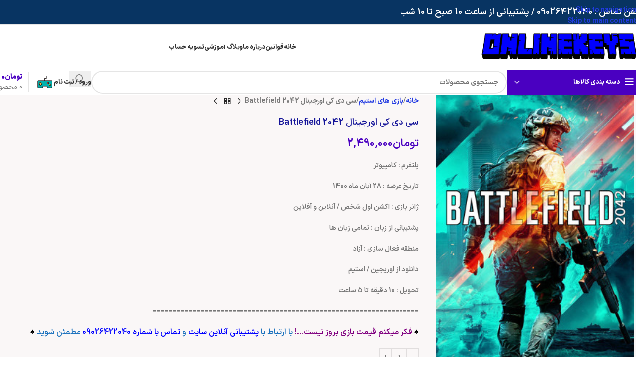

--- FILE ---
content_type: text/html; charset=UTF-8
request_url: https://www.onlinekeys.ir/product/%D8%B3%DB%8C-%D8%AF%DB%8C-%DA%A9%DB%8C-%D8%A7%D9%88%D8%B1%D8%AC%DB%8C%D9%86%D8%A7%D9%84-battlefield-2042/
body_size: 34149
content:
<!DOCTYPE html>
<html dir="rtl" lang="fa-IR">
<head>
	<meta charset="UTF-8">
	<link rel="profile" href="https://gmpg.org/xfn/11">
	<link rel="pingback" href="https://www.onlinekeys.ir/xmlrpc.php">

					<script>document.documentElement.className = document.documentElement.className + ' yes-js js_active js'</script>
			<meta name='robots' content='index, follow, max-image-preview:large, max-snippet:-1, max-video-preview:-1' />

	<!-- This site is optimized with the Yoast SEO Premium plugin v21.2 (Yoast SEO v26.8) - https://yoast.com/product/yoast-seo-premium-wordpress/ -->
	<title>سی دی کی اورجینال Battlefield 2042 - فروشگاه آنلاین کیز - فروش اکانت و سی دی کی بازی های اوریجینال</title>
	<meta name="description" content="سی دی کی اورجینال Battlefield 2042 را برای اولین بار در ایران با نازلترین قیمت و تحویل آنی، تنها از فروشگاه &quot; آنلاین کیز &quot; تهیه نمایید." />
	<link rel="canonical" href="https://www.onlinekeys.ir/product/سی-دی-کی-اورجینال-battlefield-2042/" />
	<meta property="og:locale" content="fa_IR" />
	<meta property="og:type" content="article" />
	<meta property="og:title" content="سی دی کی اورجینال Battlefield 2042" />
	<meta property="og:description" content="سی دی کی اورجینال Battlefield 2042 را برای اولین بار در ایران با نازلترین قیمت و تحویل آنی، تنها از فروشگاه &quot; آنلاین کیز &quot; تهیه نمایید." />
	<meta property="og:url" content="https://www.onlinekeys.ir/product/سی-دی-کی-اورجینال-battlefield-2042/" />
	<meta property="og:site_name" content="فروشگاه آنلاین کیز - فروش اکانت و سی دی کی بازی های اوریجینال" />
	<meta property="article:modified_time" content="2025-09-02T21:00:07+00:00" />
	<meta property="og:image" content="https://www.onlinekeys.ir/wp-content/uploads/2021/06/Battlefield-2042_COVER_onlinekeys.ir_.jpg" />
	<meta property="og:image:width" content="271" />
	<meta property="og:image:height" content="377" />
	<meta property="og:image:type" content="image/jpeg" />
	<meta name="twitter:card" content="summary_large_image" />
	<meta name="twitter:label1" content="زمان تقریبی برای خواندن" />
	<meta name="twitter:data1" content="3 دقیقه" />
	<script type="application/ld+json" class="yoast-schema-graph">{"@context":"https://schema.org","@graph":[{"@type":"WebPage","@id":"https://www.onlinekeys.ir/product/%d8%b3%db%8c-%d8%af%db%8c-%da%a9%db%8c-%d8%a7%d9%88%d8%b1%d8%ac%db%8c%d9%86%d8%a7%d9%84-battlefield-2042/","url":"https://www.onlinekeys.ir/product/%d8%b3%db%8c-%d8%af%db%8c-%da%a9%db%8c-%d8%a7%d9%88%d8%b1%d8%ac%db%8c%d9%86%d8%a7%d9%84-battlefield-2042/","name":"سی دی کی اورجینال Battlefield 2042 - فروشگاه آنلاین کیز - فروش اکانت و سی دی کی بازی های اوریجینال","isPartOf":{"@id":"https://onlinekeys.ir/#website"},"primaryImageOfPage":{"@id":"https://www.onlinekeys.ir/product/%d8%b3%db%8c-%d8%af%db%8c-%da%a9%db%8c-%d8%a7%d9%88%d8%b1%d8%ac%db%8c%d9%86%d8%a7%d9%84-battlefield-2042/#primaryimage"},"image":{"@id":"https://www.onlinekeys.ir/product/%d8%b3%db%8c-%d8%af%db%8c-%da%a9%db%8c-%d8%a7%d9%88%d8%b1%d8%ac%db%8c%d9%86%d8%a7%d9%84-battlefield-2042/#primaryimage"},"thumbnailUrl":"https://www.onlinekeys.ir/wp-content/uploads/2021/06/Battlefield-2042_COVER_onlinekeys.ir_.jpg","datePublished":"2021-06-09T15:30:44+00:00","dateModified":"2025-09-02T21:00:07+00:00","description":"سی دی کی اورجینال Battlefield 2042 را برای اولین بار در ایران با نازلترین قیمت و تحویل آنی، تنها از فروشگاه \" آنلاین کیز \" تهیه نمایید.","breadcrumb":{"@id":"https://www.onlinekeys.ir/product/%d8%b3%db%8c-%d8%af%db%8c-%da%a9%db%8c-%d8%a7%d9%88%d8%b1%d8%ac%db%8c%d9%86%d8%a7%d9%84-battlefield-2042/#breadcrumb"},"inLanguage":"fa-IR","potentialAction":[{"@type":"ReadAction","target":["https://www.onlinekeys.ir/product/%d8%b3%db%8c-%d8%af%db%8c-%da%a9%db%8c-%d8%a7%d9%88%d8%b1%d8%ac%db%8c%d9%86%d8%a7%d9%84-battlefield-2042/"]}]},{"@type":"ImageObject","inLanguage":"fa-IR","@id":"https://www.onlinekeys.ir/product/%d8%b3%db%8c-%d8%af%db%8c-%da%a9%db%8c-%d8%a7%d9%88%d8%b1%d8%ac%db%8c%d9%86%d8%a7%d9%84-battlefield-2042/#primaryimage","url":"https://www.onlinekeys.ir/wp-content/uploads/2021/06/Battlefield-2042_COVER_onlinekeys.ir_.jpg","contentUrl":"https://www.onlinekeys.ir/wp-content/uploads/2021/06/Battlefield-2042_COVER_onlinekeys.ir_.jpg","width":271,"height":377},{"@type":"BreadcrumbList","@id":"https://www.onlinekeys.ir/product/%d8%b3%db%8c-%d8%af%db%8c-%da%a9%db%8c-%d8%a7%d9%88%d8%b1%d8%ac%db%8c%d9%86%d8%a7%d9%84-battlefield-2042/#breadcrumb","itemListElement":[{"@type":"ListItem","position":1,"name":"Home","item":"https://www.onlinekeys.ir/"},{"@type":"ListItem","position":2,"name":"فروشگاه","item":"https://onlinekeys.ir/%d9%81%d8%b1%d9%88%d8%b4%da%af%d8%a7%d9%87/"},{"@type":"ListItem","position":3,"name":"سی دی کی اورجینال Battlefield 2042"}]},{"@type":"WebSite","@id":"https://onlinekeys.ir/#website","url":"https://onlinekeys.ir/","name":"فروشگاه آنلاین کیز - فروش اکانت و سی دی کی بازی های اوریجینال","description":"فروشگاه آنلاین کیز - فروش اکانت و سی دی کی بازی های اوریجینال فروش اکانت و سی دی کی اورجینال استیم،اورجین و ..","potentialAction":[{"@type":"SearchAction","target":{"@type":"EntryPoint","urlTemplate":"https://onlinekeys.ir/?s={search_term_string}"},"query-input":{"@type":"PropertyValueSpecification","valueRequired":true,"valueName":"search_term_string"}}],"inLanguage":"fa-IR"}]}</script>
	<!-- / Yoast SEO Premium plugin. -->


<link rel='dns-prefetch' href='//widget.trustpilot.com' />
<link rel="alternate" type="application/rss+xml" title="فروشگاه آنلاین کیز - فروش اکانت و سی دی کی بازی های اوریجینال &raquo; خوراک" href="https://www.onlinekeys.ir/feed/" />
<link rel="alternate" type="application/rss+xml" title="فروشگاه آنلاین کیز - فروش اکانت و سی دی کی بازی های اوریجینال &raquo; خوراک دیدگاه‌ها" href="https://www.onlinekeys.ir/comments/feed/" />
<link rel="alternate" type="application/rss+xml" title="فروشگاه آنلاین کیز - فروش اکانت و سی دی کی بازی های اوریجینال &raquo; سی دی کی اورجینال Battlefield 2042 خوراک دیدگاه‌ها" href="https://www.onlinekeys.ir/product/%d8%b3%db%8c-%d8%af%db%8c-%da%a9%db%8c-%d8%a7%d9%88%d8%b1%d8%ac%db%8c%d9%86%d8%a7%d9%84-battlefield-2042/feed/" />
<link rel="alternate" title="oEmbed (JSON)" type="application/json+oembed" href="https://www.onlinekeys.ir/wp-json/oembed/1.0/embed?url=https%3A%2F%2Fwww.onlinekeys.ir%2Fproduct%2F%25d8%25b3%25db%258c-%25d8%25af%25db%258c-%25da%25a9%25db%258c-%25d8%25a7%25d9%2588%25d8%25b1%25d8%25ac%25db%258c%25d9%2586%25d8%25a7%25d9%2584-battlefield-2042%2F" />
<link rel="alternate" title="oEmbed (XML)" type="text/xml+oembed" href="https://www.onlinekeys.ir/wp-json/oembed/1.0/embed?url=https%3A%2F%2Fwww.onlinekeys.ir%2Fproduct%2F%25d8%25b3%25db%258c-%25d8%25af%25db%258c-%25da%25a9%25db%258c-%25d8%25a7%25d9%2588%25d8%25b1%25d8%25ac%25db%258c%25d9%2586%25d8%25a7%25d9%2584-battlefield-2042%2F&#038;format=xml" />
<style id='wp-img-auto-sizes-contain-inline-css' type='text/css'>
img:is([sizes=auto i],[sizes^="auto," i]){contain-intrinsic-size:3000px 1500px}
/*# sourceURL=wp-img-auto-sizes-contain-inline-css */
</style>
<link data-minify="1" rel='stylesheet' id='themecomplete-epo-css' href='https://www.onlinekeys.ir/wp-content/cache/min/1/wp-content/plugins/woocommerce-tm-extra-product-options/assets/css/epo.min.css?ver=1769895124' type='text/css' media='all' />
<link rel='stylesheet' id='themecomplete-epo-rtl-css' href='https://www.onlinekeys.ir/wp-content/plugins/woocommerce-tm-extra-product-options/assets/css/tm-epo-rtl.min.css?ver=5.1' type='text/css' media='all' />
<link rel='stylesheet' id='wp-block-library-rtl-css' href='https://www.onlinekeys.ir/wp-includes/css/dist/block-library/style-rtl.min.css?ver=6.9' type='text/css' media='all' />
<link data-minify="1" rel='stylesheet' id='wc-blocks-style-rtl-css' href='https://www.onlinekeys.ir/wp-content/cache/min/1/wp-content/plugins/woocommerce/assets/client/blocks/wc-blocks-rtl.css?ver=1769895124' type='text/css' media='all' />
<style id='global-styles-inline-css' type='text/css'>
:root{--wp--preset--aspect-ratio--square: 1;--wp--preset--aspect-ratio--4-3: 4/3;--wp--preset--aspect-ratio--3-4: 3/4;--wp--preset--aspect-ratio--3-2: 3/2;--wp--preset--aspect-ratio--2-3: 2/3;--wp--preset--aspect-ratio--16-9: 16/9;--wp--preset--aspect-ratio--9-16: 9/16;--wp--preset--color--black: #000000;--wp--preset--color--cyan-bluish-gray: #abb8c3;--wp--preset--color--white: #ffffff;--wp--preset--color--pale-pink: #f78da7;--wp--preset--color--vivid-red: #cf2e2e;--wp--preset--color--luminous-vivid-orange: #ff6900;--wp--preset--color--luminous-vivid-amber: #fcb900;--wp--preset--color--light-green-cyan: #7bdcb5;--wp--preset--color--vivid-green-cyan: #00d084;--wp--preset--color--pale-cyan-blue: #8ed1fc;--wp--preset--color--vivid-cyan-blue: #0693e3;--wp--preset--color--vivid-purple: #9b51e0;--wp--preset--gradient--vivid-cyan-blue-to-vivid-purple: linear-gradient(135deg,rgb(6,147,227) 0%,rgb(155,81,224) 100%);--wp--preset--gradient--light-green-cyan-to-vivid-green-cyan: linear-gradient(135deg,rgb(122,220,180) 0%,rgb(0,208,130) 100%);--wp--preset--gradient--luminous-vivid-amber-to-luminous-vivid-orange: linear-gradient(135deg,rgb(252,185,0) 0%,rgb(255,105,0) 100%);--wp--preset--gradient--luminous-vivid-orange-to-vivid-red: linear-gradient(135deg,rgb(255,105,0) 0%,rgb(207,46,46) 100%);--wp--preset--gradient--very-light-gray-to-cyan-bluish-gray: linear-gradient(135deg,rgb(238,238,238) 0%,rgb(169,184,195) 100%);--wp--preset--gradient--cool-to-warm-spectrum: linear-gradient(135deg,rgb(74,234,220) 0%,rgb(151,120,209) 20%,rgb(207,42,186) 40%,rgb(238,44,130) 60%,rgb(251,105,98) 80%,rgb(254,248,76) 100%);--wp--preset--gradient--blush-light-purple: linear-gradient(135deg,rgb(255,206,236) 0%,rgb(152,150,240) 100%);--wp--preset--gradient--blush-bordeaux: linear-gradient(135deg,rgb(254,205,165) 0%,rgb(254,45,45) 50%,rgb(107,0,62) 100%);--wp--preset--gradient--luminous-dusk: linear-gradient(135deg,rgb(255,203,112) 0%,rgb(199,81,192) 50%,rgb(65,88,208) 100%);--wp--preset--gradient--pale-ocean: linear-gradient(135deg,rgb(255,245,203) 0%,rgb(182,227,212) 50%,rgb(51,167,181) 100%);--wp--preset--gradient--electric-grass: linear-gradient(135deg,rgb(202,248,128) 0%,rgb(113,206,126) 100%);--wp--preset--gradient--midnight: linear-gradient(135deg,rgb(2,3,129) 0%,rgb(40,116,252) 100%);--wp--preset--font-size--small: 13px;--wp--preset--font-size--medium: 20px;--wp--preset--font-size--large: 36px;--wp--preset--font-size--x-large: 42px;--wp--preset--spacing--20: 0.44rem;--wp--preset--spacing--30: 0.67rem;--wp--preset--spacing--40: 1rem;--wp--preset--spacing--50: 1.5rem;--wp--preset--spacing--60: 2.25rem;--wp--preset--spacing--70: 3.38rem;--wp--preset--spacing--80: 5.06rem;--wp--preset--shadow--natural: 6px 6px 9px rgba(0, 0, 0, 0.2);--wp--preset--shadow--deep: 12px 12px 50px rgba(0, 0, 0, 0.4);--wp--preset--shadow--sharp: 6px 6px 0px rgba(0, 0, 0, 0.2);--wp--preset--shadow--outlined: 6px 6px 0px -3px rgb(255, 255, 255), 6px 6px rgb(0, 0, 0);--wp--preset--shadow--crisp: 6px 6px 0px rgb(0, 0, 0);}:where(body) { margin: 0; }.wp-site-blocks > .alignleft { float: left; margin-right: 2em; }.wp-site-blocks > .alignright { float: right; margin-left: 2em; }.wp-site-blocks > .aligncenter { justify-content: center; margin-left: auto; margin-right: auto; }:where(.is-layout-flex){gap: 0.5em;}:where(.is-layout-grid){gap: 0.5em;}.is-layout-flow > .alignleft{float: left;margin-inline-start: 0;margin-inline-end: 2em;}.is-layout-flow > .alignright{float: right;margin-inline-start: 2em;margin-inline-end: 0;}.is-layout-flow > .aligncenter{margin-left: auto !important;margin-right: auto !important;}.is-layout-constrained > .alignleft{float: left;margin-inline-start: 0;margin-inline-end: 2em;}.is-layout-constrained > .alignright{float: right;margin-inline-start: 2em;margin-inline-end: 0;}.is-layout-constrained > .aligncenter{margin-left: auto !important;margin-right: auto !important;}.is-layout-constrained > :where(:not(.alignleft):not(.alignright):not(.alignfull)){margin-left: auto !important;margin-right: auto !important;}body .is-layout-flex{display: flex;}.is-layout-flex{flex-wrap: wrap;align-items: center;}.is-layout-flex > :is(*, div){margin: 0;}body .is-layout-grid{display: grid;}.is-layout-grid > :is(*, div){margin: 0;}body{padding-top: 0px;padding-right: 0px;padding-bottom: 0px;padding-left: 0px;}a:where(:not(.wp-element-button)){text-decoration: none;}:root :where(.wp-element-button, .wp-block-button__link){background-color: #32373c;border-width: 0;color: #fff;font-family: inherit;font-size: inherit;font-style: inherit;font-weight: inherit;letter-spacing: inherit;line-height: inherit;padding-top: calc(0.667em + 2px);padding-right: calc(1.333em + 2px);padding-bottom: calc(0.667em + 2px);padding-left: calc(1.333em + 2px);text-decoration: none;text-transform: inherit;}.has-black-color{color: var(--wp--preset--color--black) !important;}.has-cyan-bluish-gray-color{color: var(--wp--preset--color--cyan-bluish-gray) !important;}.has-white-color{color: var(--wp--preset--color--white) !important;}.has-pale-pink-color{color: var(--wp--preset--color--pale-pink) !important;}.has-vivid-red-color{color: var(--wp--preset--color--vivid-red) !important;}.has-luminous-vivid-orange-color{color: var(--wp--preset--color--luminous-vivid-orange) !important;}.has-luminous-vivid-amber-color{color: var(--wp--preset--color--luminous-vivid-amber) !important;}.has-light-green-cyan-color{color: var(--wp--preset--color--light-green-cyan) !important;}.has-vivid-green-cyan-color{color: var(--wp--preset--color--vivid-green-cyan) !important;}.has-pale-cyan-blue-color{color: var(--wp--preset--color--pale-cyan-blue) !important;}.has-vivid-cyan-blue-color{color: var(--wp--preset--color--vivid-cyan-blue) !important;}.has-vivid-purple-color{color: var(--wp--preset--color--vivid-purple) !important;}.has-black-background-color{background-color: var(--wp--preset--color--black) !important;}.has-cyan-bluish-gray-background-color{background-color: var(--wp--preset--color--cyan-bluish-gray) !important;}.has-white-background-color{background-color: var(--wp--preset--color--white) !important;}.has-pale-pink-background-color{background-color: var(--wp--preset--color--pale-pink) !important;}.has-vivid-red-background-color{background-color: var(--wp--preset--color--vivid-red) !important;}.has-luminous-vivid-orange-background-color{background-color: var(--wp--preset--color--luminous-vivid-orange) !important;}.has-luminous-vivid-amber-background-color{background-color: var(--wp--preset--color--luminous-vivid-amber) !important;}.has-light-green-cyan-background-color{background-color: var(--wp--preset--color--light-green-cyan) !important;}.has-vivid-green-cyan-background-color{background-color: var(--wp--preset--color--vivid-green-cyan) !important;}.has-pale-cyan-blue-background-color{background-color: var(--wp--preset--color--pale-cyan-blue) !important;}.has-vivid-cyan-blue-background-color{background-color: var(--wp--preset--color--vivid-cyan-blue) !important;}.has-vivid-purple-background-color{background-color: var(--wp--preset--color--vivid-purple) !important;}.has-black-border-color{border-color: var(--wp--preset--color--black) !important;}.has-cyan-bluish-gray-border-color{border-color: var(--wp--preset--color--cyan-bluish-gray) !important;}.has-white-border-color{border-color: var(--wp--preset--color--white) !important;}.has-pale-pink-border-color{border-color: var(--wp--preset--color--pale-pink) !important;}.has-vivid-red-border-color{border-color: var(--wp--preset--color--vivid-red) !important;}.has-luminous-vivid-orange-border-color{border-color: var(--wp--preset--color--luminous-vivid-orange) !important;}.has-luminous-vivid-amber-border-color{border-color: var(--wp--preset--color--luminous-vivid-amber) !important;}.has-light-green-cyan-border-color{border-color: var(--wp--preset--color--light-green-cyan) !important;}.has-vivid-green-cyan-border-color{border-color: var(--wp--preset--color--vivid-green-cyan) !important;}.has-pale-cyan-blue-border-color{border-color: var(--wp--preset--color--pale-cyan-blue) !important;}.has-vivid-cyan-blue-border-color{border-color: var(--wp--preset--color--vivid-cyan-blue) !important;}.has-vivid-purple-border-color{border-color: var(--wp--preset--color--vivid-purple) !important;}.has-vivid-cyan-blue-to-vivid-purple-gradient-background{background: var(--wp--preset--gradient--vivid-cyan-blue-to-vivid-purple) !important;}.has-light-green-cyan-to-vivid-green-cyan-gradient-background{background: var(--wp--preset--gradient--light-green-cyan-to-vivid-green-cyan) !important;}.has-luminous-vivid-amber-to-luminous-vivid-orange-gradient-background{background: var(--wp--preset--gradient--luminous-vivid-amber-to-luminous-vivid-orange) !important;}.has-luminous-vivid-orange-to-vivid-red-gradient-background{background: var(--wp--preset--gradient--luminous-vivid-orange-to-vivid-red) !important;}.has-very-light-gray-to-cyan-bluish-gray-gradient-background{background: var(--wp--preset--gradient--very-light-gray-to-cyan-bluish-gray) !important;}.has-cool-to-warm-spectrum-gradient-background{background: var(--wp--preset--gradient--cool-to-warm-spectrum) !important;}.has-blush-light-purple-gradient-background{background: var(--wp--preset--gradient--blush-light-purple) !important;}.has-blush-bordeaux-gradient-background{background: var(--wp--preset--gradient--blush-bordeaux) !important;}.has-luminous-dusk-gradient-background{background: var(--wp--preset--gradient--luminous-dusk) !important;}.has-pale-ocean-gradient-background{background: var(--wp--preset--gradient--pale-ocean) !important;}.has-electric-grass-gradient-background{background: var(--wp--preset--gradient--electric-grass) !important;}.has-midnight-gradient-background{background: var(--wp--preset--gradient--midnight) !important;}.has-small-font-size{font-size: var(--wp--preset--font-size--small) !important;}.has-medium-font-size{font-size: var(--wp--preset--font-size--medium) !important;}.has-large-font-size{font-size: var(--wp--preset--font-size--large) !important;}.has-x-large-font-size{font-size: var(--wp--preset--font-size--x-large) !important;}
/*# sourceURL=global-styles-inline-css */
</style>

<style id='woocommerce-inline-inline-css' type='text/css'>
.woocommerce form .form-row .required { visibility: visible; }
/*# sourceURL=woocommerce-inline-inline-css */
</style>
<link data-minify="1" rel='stylesheet' id='jquery-selectBox-css' href='https://www.onlinekeys.ir/wp-content/cache/min/1/wp-content/plugins/yith-woocommerce-wishlist/assets/css/jquery.selectBox.css?ver=1769895124' type='text/css' media='all' />
<link data-minify="1" rel='stylesheet' id='woocommerce_prettyPhoto_css-rtl-css' href='https://www.onlinekeys.ir/wp-content/cache/min/1/wp-content/plugins/woocommerce/assets/css/prettyPhoto-rtl.css?ver=1769895124' type='text/css' media='all' />
<link data-minify="1" rel='stylesheet' id='yith-wcwl-main-css' href='https://www.onlinekeys.ir/wp-content/cache/min/1/wp-content/plugins/yith-woocommerce-wishlist/assets/css/style.css?ver=1769895124' type='text/css' media='all' />
<style id='yith-wcwl-main-inline-css' type='text/css'>
 :root { --rounded-corners-radius: 16px; --add-to-cart-rounded-corners-radius: 16px; --feedback-duration: 3s } 
 :root { --rounded-corners-radius: 16px; --add-to-cart-rounded-corners-radius: 16px; --feedback-duration: 3s } 
/*# sourceURL=yith-wcwl-main-inline-css */
</style>
<link data-minify="1" rel='stylesheet' id='js_composer_front-css' href='https://www.onlinekeys.ir/wp-content/cache/min/1/wp-content/plugins/js_composer/assets/css/js_composer.min.css?ver=1769895124' type='text/css' media='all' />
<link rel='stylesheet' id='wd-style-base-css' href='https://www.onlinekeys.ir/wp-content/themes/woodmart/css/parts/base-rtl.min.css?ver=8.3.3' type='text/css' media='all' />
<link rel='stylesheet' id='wd-helpers-wpb-elem-css' href='https://www.onlinekeys.ir/wp-content/themes/woodmart/css/parts/helpers-wpb-elem.min.css?ver=8.3.3' type='text/css' media='all' />
<link rel='stylesheet' id='wd-woo-yith-wishlist-css' href='https://www.onlinekeys.ir/wp-content/themes/woodmart/css/parts/int-woo-yith-wishlist.min.css?ver=8.3.3' type='text/css' media='all' />
<link rel='stylesheet' id='wd-page-my-account-css' href='https://www.onlinekeys.ir/wp-content/themes/woodmart/css/parts/woo-page-my-account.min.css?ver=8.3.3' type='text/css' media='all' />
<link rel='stylesheet' id='wd-wpbakery-base-css' href='https://www.onlinekeys.ir/wp-content/themes/woodmart/css/parts/int-wpb-base-rtl.min.css?ver=8.3.3' type='text/css' media='all' />
<link rel='stylesheet' id='wd-wpbakery-base-deprecated-css' href='https://www.onlinekeys.ir/wp-content/themes/woodmart/css/parts/int-wpb-base-deprecated.min.css?ver=8.3.3' type='text/css' media='all' />
<link rel='stylesheet' id='wd-int-wordfence-css' href='https://www.onlinekeys.ir/wp-content/themes/woodmart/css/parts/int-wordfence.min.css?ver=8.3.3' type='text/css' media='all' />
<link rel='stylesheet' id='wd-notices-fixed-css' href='https://www.onlinekeys.ir/wp-content/themes/woodmart/css/parts/woo-opt-sticky-notices-old.min.css?ver=8.3.3' type='text/css' media='all' />
<link rel='stylesheet' id='wd-woocommerce-base-css' href='https://www.onlinekeys.ir/wp-content/themes/woodmart/css/parts/woocommerce-base-rtl.min.css?ver=8.3.3' type='text/css' media='all' />
<link rel='stylesheet' id='wd-mod-star-rating-css' href='https://www.onlinekeys.ir/wp-content/themes/woodmart/css/parts/mod-star-rating.min.css?ver=8.3.3' type='text/css' media='all' />
<link rel='stylesheet' id='wd-woocommerce-block-notices-css' href='https://www.onlinekeys.ir/wp-content/themes/woodmart/css/parts/woo-mod-block-notices-rtl.min.css?ver=8.3.3' type='text/css' media='all' />
<link rel='stylesheet' id='wd-woo-mod-quantity-css' href='https://www.onlinekeys.ir/wp-content/themes/woodmart/css/parts/woo-mod-quantity.min.css?ver=8.3.3' type='text/css' media='all' />
<link rel='stylesheet' id='wd-woo-single-prod-el-base-css' href='https://www.onlinekeys.ir/wp-content/themes/woodmart/css/parts/woo-single-prod-el-base.min.css?ver=8.3.3' type='text/css' media='all' />
<link rel='stylesheet' id='wd-woo-mod-stock-status-css' href='https://www.onlinekeys.ir/wp-content/themes/woodmart/css/parts/woo-mod-stock-status.min.css?ver=8.3.3' type='text/css' media='all' />
<link rel='stylesheet' id='wd-woo-mod-shop-attributes-css' href='https://www.onlinekeys.ir/wp-content/themes/woodmart/css/parts/woo-mod-shop-attributes.min.css?ver=8.3.3' type='text/css' media='all' />
<link rel='stylesheet' id='wd-wp-blocks-css' href='https://www.onlinekeys.ir/wp-content/themes/woodmart/css/parts/wp-blocks.min.css?ver=8.3.3' type='text/css' media='all' />
<link rel='stylesheet' id='wd-header-base-css' href='https://www.onlinekeys.ir/wp-content/themes/woodmart/css/parts/header-base-rtl.min.css?ver=8.3.3' type='text/css' media='all' />
<link rel='stylesheet' id='wd-mod-tools-css' href='https://www.onlinekeys.ir/wp-content/themes/woodmart/css/parts/mod-tools.min.css?ver=8.3.3' type='text/css' media='all' />
<link rel='stylesheet' id='wd-header-elements-base-css' href='https://www.onlinekeys.ir/wp-content/themes/woodmart/css/parts/header-el-base-rtl.min.css?ver=8.3.3' type='text/css' media='all' />
<link rel='stylesheet' id='wd-header-mobile-nav-dropdown-css' href='https://www.onlinekeys.ir/wp-content/themes/woodmart/css/parts/header-el-mobile-nav-dropdown.min.css?ver=8.3.3' type='text/css' media='all' />
<link rel='stylesheet' id='wd-header-cart-side-css' href='https://www.onlinekeys.ir/wp-content/themes/woodmart/css/parts/header-el-cart-side.min.css?ver=8.3.3' type='text/css' media='all' />
<link rel='stylesheet' id='wd-header-cart-css' href='https://www.onlinekeys.ir/wp-content/themes/woodmart/css/parts/header-el-cart-rtl.min.css?ver=8.3.3' type='text/css' media='all' />
<link rel='stylesheet' id='wd-widget-shopping-cart-css' href='https://www.onlinekeys.ir/wp-content/themes/woodmart/css/parts/woo-widget-shopping-cart.min.css?ver=8.3.3' type='text/css' media='all' />
<link rel='stylesheet' id='wd-widget-product-list-css' href='https://www.onlinekeys.ir/wp-content/themes/woodmart/css/parts/woo-widget-product-list.min.css?ver=8.3.3' type='text/css' media='all' />
<link rel='stylesheet' id='wd-header-categories-nav-css' href='https://www.onlinekeys.ir/wp-content/themes/woodmart/css/parts/header-el-category-nav.min.css?ver=8.3.3' type='text/css' media='all' />
<link rel='stylesheet' id='wd-mod-nav-vertical-css' href='https://www.onlinekeys.ir/wp-content/themes/woodmart/css/parts/mod-nav-vertical-rtl.min.css?ver=8.3.3' type='text/css' media='all' />
<link rel='stylesheet' id='wd-mod-nav-vertical-design-default-css' href='https://www.onlinekeys.ir/wp-content/themes/woodmart/css/parts/mod-nav-vertical-design-default.min.css?ver=8.3.3' type='text/css' media='all' />
<link rel='stylesheet' id='wd-header-search-css' href='https://www.onlinekeys.ir/wp-content/themes/woodmart/css/parts/header-el-search-rtl.min.css?ver=8.3.3' type='text/css' media='all' />
<link rel='stylesheet' id='wd-header-search-form-css' href='https://www.onlinekeys.ir/wp-content/themes/woodmart/css/parts/header-el-search-form-rtl.min.css?ver=8.3.3' type='text/css' media='all' />
<link rel='stylesheet' id='wd-wd-search-form-css' href='https://www.onlinekeys.ir/wp-content/themes/woodmart/css/parts/wd-search-form.min.css?ver=8.3.3' type='text/css' media='all' />
<link rel='stylesheet' id='wd-wd-search-results-css' href='https://www.onlinekeys.ir/wp-content/themes/woodmart/css/parts/wd-search-results.min.css?ver=8.3.3' type='text/css' media='all' />
<link rel='stylesheet' id='wd-wd-search-dropdown-css' href='https://www.onlinekeys.ir/wp-content/themes/woodmart/css/parts/wd-search-dropdown-rtl.min.css?ver=8.3.3' type='text/css' media='all' />
<link rel='stylesheet' id='wd-woo-mod-login-form-css' href='https://www.onlinekeys.ir/wp-content/themes/woodmart/css/parts/woo-mod-login-form.min.css?ver=8.3.3' type='text/css' media='all' />
<link rel='stylesheet' id='wd-header-my-account-css' href='https://www.onlinekeys.ir/wp-content/themes/woodmart/css/parts/header-el-my-account-rtl.min.css?ver=8.3.3' type='text/css' media='all' />
<link rel='stylesheet' id='wd-header-cart-design-3-css' href='https://www.onlinekeys.ir/wp-content/themes/woodmart/css/parts/header-el-cart-design-3-rtl.min.css?ver=8.3.3' type='text/css' media='all' />
<link rel='stylesheet' id='wd-woo-single-prod-predefined-css' href='https://www.onlinekeys.ir/wp-content/themes/woodmart/css/parts/woo-single-prod-predefined-rtl.min.css?ver=8.3.3' type='text/css' media='all' />
<link rel='stylesheet' id='wd-woo-single-prod-and-quick-view-predefined-css' href='https://www.onlinekeys.ir/wp-content/themes/woodmart/css/parts/woo-single-prod-and-quick-view-predefined-rtl.min.css?ver=8.3.3' type='text/css' media='all' />
<link rel='stylesheet' id='wd-woo-single-prod-el-tabs-predefined-css' href='https://www.onlinekeys.ir/wp-content/themes/woodmart/css/parts/woo-single-prod-el-tabs-predefined.min.css?ver=8.3.3' type='text/css' media='all' />
<link rel='stylesheet' id='wd-woo-single-prod-opt-base-css' href='https://www.onlinekeys.ir/wp-content/themes/woodmart/css/parts/woo-single-prod-opt-base.min.css?ver=8.3.3' type='text/css' media='all' />
<link rel='stylesheet' id='wd-woo-single-prod-el-gallery-css' href='https://www.onlinekeys.ir/wp-content/themes/woodmart/css/parts/woo-single-prod-el-gallery.min.css?ver=8.3.3' type='text/css' media='all' />
<link rel='stylesheet' id='wd-woo-single-prod-el-gallery-opt-thumb-left-desktop-css' href='https://www.onlinekeys.ir/wp-content/themes/woodmart/css/parts/woo-single-prod-el-gallery-opt-thumb-left-desktop.min.css?ver=8.3.3' type='text/css' media='all' />
<link rel='stylesheet' id='wd-swiper-css' href='https://www.onlinekeys.ir/wp-content/themes/woodmart/css/parts/lib-swiper-rtl.min.css?ver=8.3.3' type='text/css' media='all' />
<link rel='stylesheet' id='wd-swiper-arrows-css' href='https://www.onlinekeys.ir/wp-content/themes/woodmart/css/parts/lib-swiper-arrows-rtl.min.css?ver=8.3.3' type='text/css' media='all' />
<link rel='stylesheet' id='wd-woo-single-prod-el-navigation-css' href='https://www.onlinekeys.ir/wp-content/themes/woodmart/css/parts/woo-single-prod-el-navigation-rtl.min.css?ver=8.3.3' type='text/css' media='all' />
<link rel='stylesheet' id='wd-social-icons-css' href='https://www.onlinekeys.ir/wp-content/themes/woodmart/css/parts/el-social-icons.min.css?ver=8.3.3' type='text/css' media='all' />
<link rel='stylesheet' id='wd-tabs-css' href='https://www.onlinekeys.ir/wp-content/themes/woodmart/css/parts/el-tabs-rtl.min.css?ver=8.3.3' type='text/css' media='all' />
<link rel='stylesheet' id='wd-woo-single-prod-el-tabs-opt-layout-tabs-css' href='https://www.onlinekeys.ir/wp-content/themes/woodmart/css/parts/woo-single-prod-el-tabs-opt-layout-tabs.min.css?ver=8.3.3' type='text/css' media='all' />
<link rel='stylesheet' id='wd-accordion-css' href='https://www.onlinekeys.ir/wp-content/themes/woodmart/css/parts/el-accordion.min.css?ver=8.3.3' type='text/css' media='all' />
<link rel='stylesheet' id='wd-accordion-elem-wpb-css' href='https://www.onlinekeys.ir/wp-content/themes/woodmart/css/parts/el-accordion-wpb-elem-rtl.min.css?ver=8.3.3' type='text/css' media='all' />
<link rel='stylesheet' id='wd-woo-single-prod-el-reviews-css' href='https://www.onlinekeys.ir/wp-content/themes/woodmart/css/parts/woo-single-prod-el-reviews.min.css?ver=8.3.3' type='text/css' media='all' />
<link rel='stylesheet' id='wd-woo-single-prod-el-reviews-style-1-css' href='https://www.onlinekeys.ir/wp-content/themes/woodmart/css/parts/woo-single-prod-el-reviews-style-1.min.css?ver=8.3.3' type='text/css' media='all' />
<link rel='stylesheet' id='wd-post-types-mod-comments-css' href='https://www.onlinekeys.ir/wp-content/themes/woodmart/css/parts/post-types-mod-comments.min.css?ver=8.3.3' type='text/css' media='all' />
<link rel='stylesheet' id='wd-footer-base-css' href='https://www.onlinekeys.ir/wp-content/themes/woodmart/css/parts/footer-base.min.css?ver=8.3.3' type='text/css' media='all' />
<link rel='stylesheet' id='wd-widget-recent-post-comments-css' href='https://www.onlinekeys.ir/wp-content/themes/woodmart/css/parts/widget-recent-post-comments.min.css?ver=8.3.3' type='text/css' media='all' />
<link rel='stylesheet' id='wd-scroll-top-css' href='https://www.onlinekeys.ir/wp-content/themes/woodmart/css/parts/opt-scrolltotop-rtl.min.css?ver=8.3.3' type='text/css' media='all' />
<link rel='stylesheet' id='wd-header-my-account-sidebar-css' href='https://www.onlinekeys.ir/wp-content/themes/woodmart/css/parts/header-el-my-account-sidebar.min.css?ver=8.3.3' type='text/css' media='all' />
<link rel='stylesheet' id='wd-bottom-toolbar-css' href='https://www.onlinekeys.ir/wp-content/themes/woodmart/css/parts/opt-bottom-toolbar-rtl.min.css?ver=8.3.3' type='text/css' media='all' />
<link data-minify="1" rel='stylesheet' id='xts-style-theme_settings_default-css' href='https://www.onlinekeys.ir/wp-content/cache/min/1/wp-content/uploads/2025/12/xts-theme_settings_default-1765960051.css?ver=1769895168' type='text/css' media='all' />
<script type="text/template" id="tmpl-variation-template">
	<div class="woocommerce-variation-description">{{{ data.variation.variation_description }}}</div>
	<div class="woocommerce-variation-price">{{{ data.variation.price_html }}}</div>
	<div class="woocommerce-variation-availability">{{{ data.variation.availability_html }}}</div>
</script>
<script type="text/template" id="tmpl-unavailable-variation-template">
	<p role="alert">با عرض پوزش، این کالا در دسترس نیست. لطفا ترکیب دیگری را انتخاب کنید.</p>
</script>
<script type="text/javascript" src="https://www.onlinekeys.ir/wp-includes/js/jquery/jquery.min.js?ver=3.7.1" id="jquery-core-js"></script>
<script type="text/javascript" src="https://www.onlinekeys.ir/wp-includes/js/jquery/jquery-migrate.min.js?ver=3.4.1" id="jquery-migrate-js"></script>
<script type="text/javascript" src="https://www.onlinekeys.ir/wp-includes/js/underscore.min.js?ver=1.13.7" id="underscore-js"></script>
<script type="text/javascript" id="wp-util-js-extra">
/* <![CDATA[ */
var _wpUtilSettings = {"ajax":{"url":"/wp-admin/admin-ajax.php"}};
//# sourceURL=wp-util-js-extra
/* ]]> */
</script>
<script type="text/javascript" src="https://www.onlinekeys.ir/wp-includes/js/wp-util.min.js?ver=6.9" id="wp-util-js"></script>
<script type="text/javascript" src="https://www.onlinekeys.ir/wp-content/plugins/woocommerce/assets/js/jquery-blockui/jquery.blockUI.min.js?ver=2.7.0-wc.10.4.3" id="wc-jquery-blockui-js" data-wp-strategy="defer"></script>
<script type="text/javascript" id="tp-js-js-extra">
/* <![CDATA[ */
var trustpilot_settings = {"key":"TXSPsMbdFAo7GxGA","TrustpilotScriptUrl":"https://invitejs.trustpilot.com/tp.min.js","IntegrationAppUrl":"//ecommscript-integrationapp.trustpilot.com","PreviewScriptUrl":"//ecommplugins-scripts.trustpilot.com/v2.1/js/preview.min.js","PreviewCssUrl":"//ecommplugins-scripts.trustpilot.com/v2.1/css/preview.min.css","PreviewWPCssUrl":"//ecommplugins-scripts.trustpilot.com/v2.1/css/preview_wp.css","WidgetScriptUrl":"//widget.trustpilot.com/bootstrap/v5/tp.widget.bootstrap.min.js"};
//# sourceURL=tp-js-js-extra
/* ]]> */
</script>
<script type="text/javascript" src="https://www.onlinekeys.ir/wp-content/plugins/trustpilot-reviews/review/assets/js/headerScript.min.js?ver=1.0&#039; async=&#039;async" id="tp-js-js"></script>
<script data-minify="1" type="text/javascript" src="https://www.onlinekeys.ir/wp-content/cache/min/1/bootstrap/v5/tp.widget.bootstrap.min.js?ver=1769895124" id="widget-bootstrap-js"></script>
<script type="text/javascript" id="trustbox-js-extra">
/* <![CDATA[ */
var trustbox_settings = {"page":"product","sku":["TRUSTPILOT_SKU_VALUE_9893"],"name":"\u0633\u06cc \u062f\u06cc \u06a9\u06cc \u0627\u0648\u0631\u062c\u06cc\u0646\u0627\u0644 Battlefield 2042"};
var trustpilot_trustbox_settings = {"trustboxes":[{"enabled":"enabled","snippet":"[base64]","customizations":"[base64]","page":"landing","position":"before","corner":"top: #{Y}px; left: #{X}px;","paddingx":"0","paddingy":"0","zindex":"1000","clear":"both","xpaths":"[base64]","sku":"TRUSTPILOT_SKU_VALUE_4459,","name":"\u0633\u06cc \u062f\u06cc \u06a9\u06cc \u0627\u0648\u0631\u062c\u06cc\u0646\u0627\u0644 Gears Tactics","widgetName":"Starter","repeatable":false,"uuid":"2a398f41-2ec7-6bab-f00a-33937f19d415","error":null}]};
//# sourceURL=trustbox-js-extra
/* ]]> */
</script>
<script type="text/javascript" src="https://www.onlinekeys.ir/wp-content/plugins/trustpilot-reviews/review/assets/js/trustBoxScript.min.js?ver=1.0&#039; async=&#039;async" id="trustbox-js"></script>
<script type="text/javascript" id="wc-add-to-cart-js-extra">
/* <![CDATA[ */
var wc_add_to_cart_params = {"ajax_url":"/wp-admin/admin-ajax.php","wc_ajax_url":"/?wc-ajax=%%endpoint%%","i18n_view_cart":"\u0645\u0634\u0627\u0647\u062f\u0647 \u0633\u0628\u062f \u062e\u0631\u06cc\u062f","cart_url":"https://www.onlinekeys.ir/%d8%b3%d8%a8%d8%af-%d8%ae%d8%b1%db%8c%d8%af/","is_cart":"","cart_redirect_after_add":"no"};
//# sourceURL=wc-add-to-cart-js-extra
/* ]]> */
</script>
<script type="text/javascript" src="https://www.onlinekeys.ir/wp-content/plugins/woocommerce/assets/js/frontend/add-to-cart.min.js?ver=10.4.3" id="wc-add-to-cart-js" data-wp-strategy="defer"></script>
<script type="text/javascript" src="https://www.onlinekeys.ir/wp-content/plugins/woocommerce/assets/js/zoom/jquery.zoom.min.js?ver=1.7.21-wc.10.4.3" id="wc-zoom-js" defer="defer" data-wp-strategy="defer"></script>
<script type="text/javascript" id="wc-single-product-js-extra">
/* <![CDATA[ */
var wc_single_product_params = {"i18n_required_rating_text":"\u0644\u0637\u0641\u0627 \u06cc\u06a9 \u0627\u0645\u062a\u06cc\u0627\u0632 \u0631\u0627 \u0627\u0646\u062a\u062e\u0627\u0628 \u06a9\u0646\u06cc\u062f","i18n_rating_options":["\u06f1 \u0627\u0632 \u06f5 \u0633\u062a\u0627\u0631\u0647","\u06f2 \u0627\u0632 \u06f5 \u0633\u062a\u0627\u0631\u0647","\u06f3 \u0627\u0632 \u06f5 \u0633\u062a\u0627\u0631\u0647","\u06f4 \u0627\u0632 \u06f5 \u0633\u062a\u0627\u0631\u0647","\u06f5 \u0627\u0632 \u06f5 \u0633\u062a\u0627\u0631\u0647"],"i18n_product_gallery_trigger_text":"\u0645\u0634\u0627\u0647\u062f\u0647 \u06af\u0627\u0644\u0631\u06cc \u062a\u0635\u0627\u0648\u06cc\u0631 \u0628\u0647 \u0635\u0648\u0631\u062a \u062a\u0645\u0627\u0645 \u0635\u0641\u062d\u0647","review_rating_required":"yes","flexslider":{"rtl":true,"animation":"slide","smoothHeight":true,"directionNav":false,"controlNav":"thumbnails","slideshow":false,"animationSpeed":500,"animationLoop":false,"allowOneSlide":false},"zoom_enabled":"","zoom_options":[],"photoswipe_enabled":"","photoswipe_options":{"shareEl":false,"closeOnScroll":false,"history":false,"hideAnimationDuration":0,"showAnimationDuration":0},"flexslider_enabled":""};
//# sourceURL=wc-single-product-js-extra
/* ]]> */
</script>
<script type="text/javascript" src="https://www.onlinekeys.ir/wp-content/plugins/woocommerce/assets/js/frontend/single-product.min.js?ver=10.4.3" id="wc-single-product-js" defer="defer" data-wp-strategy="defer"></script>
<script type="text/javascript" src="https://www.onlinekeys.ir/wp-content/plugins/woocommerce/assets/js/js-cookie/js.cookie.min.js?ver=2.1.4-wc.10.4.3" id="wc-js-cookie-js" defer="defer" data-wp-strategy="defer"></script>
<script type="text/javascript" id="woocommerce-js-extra">
/* <![CDATA[ */
var woocommerce_params = {"ajax_url":"/wp-admin/admin-ajax.php","wc_ajax_url":"/?wc-ajax=%%endpoint%%","i18n_password_show":"\u0646\u0645\u0627\u06cc\u0634 \u0631\u0645\u0632 \u0639\u0628\u0648\u0631","i18n_password_hide":"\u0645\u062e\u0641\u06cc\u200c\u0633\u0627\u0632\u06cc \u0631\u0645\u0632 \u0639\u0628\u0648\u0631"};
//# sourceURL=woocommerce-js-extra
/* ]]> */
</script>
<script type="text/javascript" src="https://www.onlinekeys.ir/wp-content/plugins/woocommerce/assets/js/frontend/woocommerce.min.js?ver=10.4.3" id="woocommerce-js" defer="defer" data-wp-strategy="defer"></script>
<script data-minify="1" type="text/javascript" src="https://www.onlinekeys.ir/wp-content/cache/min/1/wp-content/plugins/js_composer/assets/js/vendors/woocommerce-add-to-cart.js?ver=1769895124" id="vc_woocommerce-add-to-cart-js-js"></script>
<script type="text/javascript" src="https://www.onlinekeys.ir/wp-content/themes/woodmart/js/libs/device.min.js?ver=8.3.3" id="wd-device-library-js"></script>
<script type="text/javascript" src="https://www.onlinekeys.ir/wp-content/themes/woodmart/js/scripts/global/scrollBar.min.js?ver=8.3.3" id="wd-scrollbar-js"></script>
<script></script><link rel="https://api.w.org/" href="https://www.onlinekeys.ir/wp-json/" /><link rel="alternate" title="JSON" type="application/json" href="https://www.onlinekeys.ir/wp-json/wp/v2/product/9893" /><link rel="EditURI" type="application/rsd+xml" title="RSD" href="https://www.onlinekeys.ir/xmlrpc.php?rsd" />
<link data-minify="1" rel="stylesheet" href="https://www.onlinekeys.ir/wp-content/cache/min/1/wp-content/themes/woodmart/rtl.css?ver=1769895124" type="text/css" media="screen" /><meta name="generator" content="WordPress 6.9" />
<meta name="generator" content="WooCommerce 10.4.3" />
<link rel='shortlink' href='https://www.onlinekeys.ir/?p=9893' />
<script type="text/javascript">
(function(url){
	if(/(?:Chrome\/26\.0\.1410\.63 Safari\/537\.31|WordfenceTestMonBot)/.test(navigator.userAgent)){ return; }
	var addEvent = function(evt, handler) {
		if (window.addEventListener) {
			document.addEventListener(evt, handler, false);
		} else if (window.attachEvent) {
			document.attachEvent('on' + evt, handler);
		}
	};
	var removeEvent = function(evt, handler) {
		if (window.removeEventListener) {
			document.removeEventListener(evt, handler, false);
		} else if (window.detachEvent) {
			document.detachEvent('on' + evt, handler);
		}
	};
	var evts = 'contextmenu dblclick drag dragend dragenter dragleave dragover dragstart drop keydown keypress keyup mousedown mousemove mouseout mouseover mouseup mousewheel scroll'.split(' ');
	var logHuman = function() {
		if (window.wfLogHumanRan) { return; }
		window.wfLogHumanRan = true;
		var wfscr = document.createElement('script');
		wfscr.type = 'text/javascript';
		wfscr.async = true;
		wfscr.src = url + '&r=' + Math.random();
		(document.getElementsByTagName('head')[0]||document.getElementsByTagName('body')[0]).appendChild(wfscr);
		for (var i = 0; i < evts.length; i++) {
			removeEvent(evts[i], logHuman);
		}
	};
	for (var i = 0; i < evts.length; i++) {
		addEvent(evts[i], logHuman);
	}
})('//www.onlinekeys.ir/?wordfence_lh=1&hid=FE9D340ED262D0FB5E5E2DC11B983C68');
</script><meta name="theme-color" content="#4a00c1">					<meta name="viewport" content="width=device-width, initial-scale=1.0, maximum-scale=1.0, user-scalable=no">
										<noscript><style>.woocommerce-product-gallery{ opacity: 1 !important; }</style></noscript>
	<style type="text/css">.recentcomments a{display:inline !important;padding:0 !important;margin:0 !important;}</style><meta name="generator" content="Powered by WPBakery Page Builder - drag and drop page builder for WordPress."/>
<link rel="icon" href="https://www.onlinekeys.ir/wp-content/uploads/2019/10/cropped-Onlinekeys.ir_logo-32x32.jpg" sizes="32x32" />
<link rel="icon" href="https://www.onlinekeys.ir/wp-content/uploads/2019/10/cropped-Onlinekeys.ir_logo-192x192.jpg" sizes="192x192" />
<link rel="apple-touch-icon" href="https://www.onlinekeys.ir/wp-content/uploads/2019/10/cropped-Onlinekeys.ir_logo-180x180.jpg" />
<meta name="msapplication-TileImage" content="https://www.onlinekeys.ir/wp-content/uploads/2019/10/cropped-Onlinekeys.ir_logo-270x270.jpg" />
<style>
		
		</style><noscript><style> .wpb_animate_when_almost_visible { opacity: 1; }</style></noscript><script class="tm-hidden" type="text/template" id="tmpl-tc-cart-options-popup">
    <div class='header'>
        <h3>{{{ data.title }}}</h3>
    </div>
    <div id='{{{ data.id }}}' class='float-editbox'>{{{ data.html }}}</div>
    <div class='footer'>
        <div class='inner'>
            <span class='tm-button button button-secondary button-large floatbox-cancel'>{{{ data.close }}}</span>
        </div>
    </div>
</script>
<script class="tm-hidden" type="text/template" id="tmpl-tc-lightbox">
    <div class="tc-lightbox-wrap">
        <span class="tc-lightbox-button tcfa tcfa-search tc-transition tcinit"></span>
    </div>
</script>
<script class="tm-hidden" type="text/template" id="tmpl-tc-lightbox-zoom">
    <span class="tc-lightbox-button-close tcfa tcfa-times"></span>
    {{{ data.img }}}
</script>
<script class="tm-hidden" type="text/template" id="tmpl-tc-final-totals">
    <dl class="tm-extra-product-options-totals tm-custom-price-totals">
        <# if (data.show_unit_price==true){ #>    	<dt class="tm-unit-price">{{{ data.unit_price }}}</dt>
    	<dd class="tm-unit-price">
    		<span class="price amount options">{{{ data.formatted_unit_price }}}</span>
    	</dd>    	<# } #>
    	<# if (data.show_options_total==true){ #>    	<dt class="tm-options-totals">{{{ data.options_total }}}</dt>
    	<dd class="tm-options-totals">
    		<span class="price amount options">{{{ data.formatted_options_total }}}</span>
    	</dd>    	<# } #>
    	<# if (data.show_fees_total==true){ #>    	<dt class="tm-fee-totals">{{{ data.fees_total }}}</dt>
    	<dd class="tm-fee-totals">
    		<span class="price amount fees">{{{ data.formatted_fees_total }}}</span>
    	</dd>    	<# } #>
    	<# if (data.show_extra_fee==true){ #>    	<dt class="tm-extra-fee">{{{ data.extra_fee }}}</dt>
    	<dd class="tm-extra-fee">
    		<span class="price amount options extra-fee">{{{ data.formatted_extra_fee }}}</span>
    	</dd>    	<# } #>
    	<# if (data.show_final_total==true){ #>    	<dt class="tm-final-totals">{{{ data.final_total }}}</dt>
    	<dd class="tm-final-totals">
    		<span class="price amount final">{{{ data.formatted_final_total }}}</span>
    	</dd>    	<# } #>
            </dl>
</script>
<script class="tm-hidden" type="text/template" id="tmpl-tc-price">
    <span class="amount">{{{ data.price.price }}}</span>
</script>
<script class="tm-hidden" type="text/template" id="tmpl-tc-sale-price">
    <del>
        <span class="tc-original-price amount">{{{ data.price.original_price }}}</span>
    </del>
    <ins>
        <span class="amount">{{{ data.price.price }}}</span>
    </ins>
</script>
<script class="tm-hidden" type="text/template" id="tmpl-tc-section-pop-link">
    <div id="tm-section-pop-up" class="tm-extra-product-options flasho tc-wrapper tm-section-pop-up single tm-animated appear">
        <div class='header'><h3>{{{ data.title }}}</h3></div>
        <div class="float-editbox" id="tc-floatbox-content"></div>
        <div class='footer'>
            <div class='inner'>
                <span class='tm-button button button-secondary button-large floatbox-cancel'>{{{ data.close }}}</span>
            </div>
        </div>
    </div>
</script>
<script class="tm-hidden" type="text/template" id="tmpl-tc-floating-box-nks">
    <# if (data.values.length) {#>
    {{{ data.html_before }}}
    <div class="tc-row tm-fb-labels">
        <span class="tc-cell tc-col-3 tm-fb-title">{{{ data.option_label }}}</span>
        <span class="tc-cell tc-col-3 tm-fb-value">{{{ data.option_value }}}</span>
        <span class="tc-cell tc-col-3 tm-fb-quantity">{{{ data.option__qty }}}</span>
        <span class="tc-cell tc-col-3 tm-fb-price">{{{ data.option_lpric }}}</span>
    </div>
    <# for (var i = 0; i < data.values.length; i++) { #>
        <# if (data.values[i].label_show=='' || data.values[i].value_show=='') {#>
	<div class="tc-row">
            <# if (data.values[i].label_show=='') {#>
        <span class="tc-cell tc-col-3 tm-fb-title">{{{ data.values[i].title }}}</span>
            <# } #>
            <# if (data.values[i].value_show=='') {#>
        <span class="tc-cell tc-col-3 tm-fb-value">{{{ data.values[i].value }}}</span>
            <# } #>
        <span class="tc-cell tc-col-3 tm-fb-quantity">{{{ data.values[i].quantity }}}</span>
        <span class="tc-cell tc-col-3 tm-fb-price">{{{ data.values[i].price }}}</span>
    </div>
        <# } #>
    <# } #>
    {{{ data.html_after }}}
    {{{ data.totals }}}
    <# }#>
</script>
<script class="tm-hidden" type="text/template" id="tmpl-tc-floating-box">
    <# if (data.values.length) {#>
    {{{ data.html_before }}}
    <dl class="tm-fb">
        <# for (var i = 0; i < data.values.length; i++) { #>
            <# if (data.values[i].label_show=='') {#>
        <dt class="tm-fb-title">{{{ data.values[i].title }}}</dt>
            <# } #>
            <# if (data.values[i].value_show=='') {#>
        <dd class="tm-fb-value">{{{ data.values[i].value }}}</dd>
            <# } #>
        <# } #>
    </dl>
    {{{ data.html_after }}}
    {{{ data.totals }}}
    <# }#>
</script>
<script class="tm-hidden" type="text/template" id="tmpl-tc-chars-remanining">
    <span class="tc-chars">
		<span class="tc-chars-remanining">{{{ data.maxlength }}}</span>
		<span class="tc-remaining"> {{{ data.characters_remaining }}}</span>
	</span>
</script>
<script class="tm-hidden" type="text/template" id="tmpl-tc-formatted-price"><# if (data.customer_price_format_wrap_start) {#>
    {{{ data.customer_price_format_wrap_start }}}
    <# } #>&lt;span class=&quot;woocommerce-Price-amount amount&quot;&gt;&lt;bdi&gt;&lt;span class=&quot;woocommerce-Price-currencySymbol&quot;&gt;&#x62A;&#x648;&#x645;&#x627;&#x646;&lt;/span&gt;{{{ data.price }}}&lt;/bdi&gt;&lt;/span&gt;<# if (data.customer_price_format_wrap_end) {#>
    {{{ data.customer_price_format_wrap_end }}}
    <# } #></script>
<script class="tm-hidden" type="text/template" id="tmpl-tc-formatted-sale-price"><# if (data.customer_price_format_wrap_start) {#>
    {{{ data.customer_price_format_wrap_start }}}
    <# } #>&lt;del aria-hidden=&quot;true&quot;&gt;&lt;span class=&quot;woocommerce-Price-amount amount&quot;&gt;&lt;bdi&gt;&lt;span class=&quot;woocommerce-Price-currencySymbol&quot;&gt;&#x62A;&#x648;&#x645;&#x627;&#x646;&lt;/span&gt;{{{ data.price }}}&lt;/bdi&gt;&lt;/span&gt;&lt;/del&gt; &lt;span class=&quot;screen-reader-text&quot;&gt;قیمت اصلی &#x62A;&#x648;&#x645;&#x627;&#x646;{{{ data.price }}} بود.&lt;/span&gt;&lt;ins aria-hidden=&quot;true&quot;&gt;&lt;span class=&quot;woocommerce-Price-amount amount&quot;&gt;&lt;bdi&gt;&lt;span class=&quot;woocommerce-Price-currencySymbol&quot;&gt;&#x62A;&#x648;&#x645;&#x627;&#x646;&lt;/span&gt;{{{ data.sale_price }}}&lt;/bdi&gt;&lt;/span&gt;&lt;/ins&gt;&lt;span class=&quot;screen-reader-text&quot;&gt;قیمت فعلی &#x62A;&#x648;&#x645;&#x627;&#x646;{{{ data.sale_price }}} است.&lt;/span&gt;<# if (data.customer_price_format_wrap_end) {#>
    {{{ data.customer_price_format_wrap_end }}}
    <# } #></script>
<script class="tm-hidden" type="text/template" id="tmpl-tc-upload-messages">
    <div class="header">
        <h3>{{{ data.title }}}</h3>
    </div>
    <div class="float-editbox" id="tc-floatbox-content">
        <div class="tc-upload-messages">
            <div class="tc-upload-message">{{{ data.message }}}</div>
            <# for (var i in data.files) {
                if (data.files.hasOwnProperty(i)) {#>
                <div class="tc-upload-files">{{{ data.files[i] }}}</div>
                <# }
            }#>
        </div>
    </div>
    <div class="footer">
        <div class="inner">
            &nbsp;
        </div>
    </div>
</script>			<style id="wd-style-header_855638-css" data-type="wd-style-header_855638">
				:root{
	--wd-top-bar-h: 50px;
	--wd-top-bar-sm-h: .00001px;
	--wd-top-bar-sticky-h: .00001px;
	--wd-top-bar-brd-w: 1px;

	--wd-header-general-h: 90px;
	--wd-header-general-sm-h: 60px;
	--wd-header-general-sticky-h: .00001px;
	--wd-header-general-brd-w: .00001px;

	--wd-header-bottom-h: 52px;
	--wd-header-bottom-sm-h: .00001px;
	--wd-header-bottom-sticky-h: .00001px;
	--wd-header-bottom-brd-w: .00001px;

	--wd-header-clone-h: 60px;

	--wd-header-brd-w: calc(var(--wd-top-bar-brd-w) + var(--wd-header-general-brd-w) + var(--wd-header-bottom-brd-w));
	--wd-header-h: calc(var(--wd-top-bar-h) + var(--wd-header-general-h) + var(--wd-header-bottom-h) + var(--wd-header-brd-w));
	--wd-header-sticky-h: calc(var(--wd-top-bar-sticky-h) + var(--wd-header-general-sticky-h) + var(--wd-header-bottom-sticky-h) + var(--wd-header-clone-h) + var(--wd-header-brd-w));
	--wd-header-sm-h: calc(var(--wd-top-bar-sm-h) + var(--wd-header-general-sm-h) + var(--wd-header-bottom-sm-h) + var(--wd-header-brd-w));
}

.whb-top-bar .wd-dropdown {
	margin-top: 4px;
}

.whb-top-bar .wd-dropdown:after {
	height: 15px;
}



:root:has(.whb-top-bar.whb-border-boxed) {
	--wd-top-bar-brd-w: .00001px;
}

@media (max-width: 1024px) {
:root:has(.whb-top-bar.whb-hidden-mobile) {
	--wd-top-bar-brd-w: .00001px;
}
}



.whb-header-bottom .wd-dropdown {
	margin-top: 5px;
}

.whb-header-bottom .wd-dropdown:after {
	height: 16px;
}


.whb-clone.whb-sticked .wd-dropdown:not(.sub-sub-menu) {
	margin-top: 9px;
}

.whb-clone.whb-sticked .wd-dropdown:not(.sub-sub-menu):after {
	height: 20px;
}

		.whb-top-bar-inner { border-color: rgba(230, 230, 230, 1);border-bottom-width: 1px;border-bottom-style: solid; }
.whb-top-bar {
	background-color: rgba(8, 52, 98, 1);
}

.whb-general-header {
	border-bottom-width: 0px;border-bottom-style: solid;
}

.whb-header-bottom {
	border-bottom-width: 0px;border-bottom-style: solid;
}
			</style>
			<link data-minify="1" rel='stylesheet' id='dashicons-css' href='https://www.onlinekeys.ir/wp-content/cache/min/1/wp-includes/css/dashicons.min.css?ver=1769895124' type='text/css' media='all' />
<style id='dashicons-inline-css' type='text/css'>
[data-font="Dashicons"]:before {font-family: 'Dashicons' !important;content: attr(data-icon) !important;speak: none !important;font-weight: normal !important;font-variant: normal !important;text-transform: none !important;line-height: 1 !important;font-style: normal !important;-webkit-font-smoothing: antialiased !important;-moz-osx-font-smoothing: grayscale !important;}
/*# sourceURL=dashicons-inline-css */
</style>
</head>

<body class="rtl wp-singular product-template-default single single-product postid-9893 wp-theme-woodmart theme-woodmart woocommerce woocommerce-page woocommerce-no-js wrapper-custom  categories-accordion-on woodmart-ajax-shop-on notifications-sticky sticky-toolbar-on wpb-js-composer js-comp-ver-8.4.1 vc_responsive">
			<script type="text/javascript" id="wd-flicker-fix">// Flicker fix.</script>		<div class="wd-skip-links">
								<a href="#menu-dian2" class="wd-skip-navigation btn">
						Skip to navigation					</a>
								<a href="#main-content" class="wd-skip-content btn">
				Skip to main content			</a>
		</div>
			
	
	<div class="wd-page-wrapper website-wrapper">
									<header class="whb-header whb-header_855638 whb-sticky-shadow whb-scroll-slide whb-sticky-clone">
					<div class="whb-main-header">
	
<div class="whb-row whb-top-bar whb-not-sticky-row whb-with-bg whb-border-boxed whb-color-light whb-hidden-mobile whb-flex-flex-middle">
	<div class="container">
		<div class="whb-flex-row whb-top-bar-inner">
			<div class="whb-column whb-col-left whb-column5 whb-visible-lg">
	
<div class="wd-header-text reset-last-child whb-n3scokhydaar6ehv26g3"><h4><strong>تلفن تماس : 09026422040 / پشتیبانی از ساعت 10 صبح تا 10 شب</strong></h4></div>
</div>
<div class="whb-column whb-col-center whb-column6 whb-visible-lg whb-empty-column">
	</div>
<div class="whb-column whb-col-right whb-column7 whb-visible-lg whb-empty-column">
	</div>
<div class="whb-column whb-col-mobile whb-column_mobile1 whb-hidden-lg whb-empty-column">
	</div>
		</div>
	</div>
</div>

<div class="whb-row whb-general-header whb-not-sticky-row whb-without-bg whb-without-border whb-color-dark whb-flex-flex-middle">
	<div class="container">
		<div class="whb-flex-row whb-general-header-inner">
			<div class="whb-column whb-col-left whb-column8 whb-visible-lg">
	<div class="site-logo whb-gs8bcnxektjsro21n657 wd-switch-logo">
	<a href="https://www.onlinekeys.ir/" class="wd-logo wd-main-logo" rel="home" aria-label="لوگوی وب سایت">
		<img src="https://www.onlinekeys.ir/wp-content/uploads/2024/04/ONLINEKEYS_LOGO.png" alt="فروشگاه آنلاین کیز - فروش اکانت و سی دی کی بازی های اوریجینال" style="max-width: 330px;" loading="lazy" />	</a>
					<a href="https://www.onlinekeys.ir/" class="wd-logo wd-sticky-logo" rel="home">
			<img src="https://www.onlinekeys.ir/wp-content/uploads/2020/01/logo222.png" alt="فروشگاه آنلاین کیز - فروش اکانت و سی دی کی بازی های اوریجینال" style="max-width: 250px;" />		</a>
	</div>
</div>
<div class="whb-column whb-col-center whb-column9 whb-visible-lg">
	
<div class="whb-space-element whb-4qk4jbmzf6xo30im8g4o " style="width:15px;"></div>
<nav class="wd-header-nav wd-header-main-nav text-center wd-design-1 whb-6kgdkbvf12frej4dofvj" role="navigation" aria-label="منوی اصلی">
	<ul id="menu-dian2" class="menu wd-nav wd-nav-header wd-nav-main wd-style-separated wd-gap-s"><li id="menu-item-57" class="menu-item menu-item-type-post_type menu-item-object-page menu-item-home menu-item-57 item-level-0 menu-simple-dropdown wd-event-hover" ><a href="https://www.onlinekeys.ir/" class="woodmart-nav-link"><span class="nav-link-text">خانه</span></a></li>
<li id="menu-item-107" class="menu-item menu-item-type-post_type menu-item-object-page menu-item-107 item-level-0 menu-simple-dropdown wd-event-hover" ><a href="https://www.onlinekeys.ir/%d9%82%d9%88%d8%a7%d9%86%db%8c%d9%86/" class="woodmart-nav-link"><span class="nav-link-text">قوانین</span></a></li>
<li id="menu-item-108" class="menu-item menu-item-type-post_type menu-item-object-page menu-item-108 item-level-0 menu-simple-dropdown wd-event-hover" ><a href="https://www.onlinekeys.ir/%d8%af%d8%b1%d8%a8%d8%a7%d8%b1%d9%87-%d9%85%d8%a7/" class="woodmart-nav-link"><span class="nav-link-text">درباره ما</span></a></li>
<li id="menu-item-223" class="menu-item menu-item-type-post_type menu-item-object-page menu-item-223 item-level-0 menu-simple-dropdown wd-event-hover" ><a href="https://www.onlinekeys.ir/%d9%88%d8%a8%d9%84%d8%a7%da%af-%d8%a2%d9%85%d9%88%d8%b2%d8%b4%db%8c/" class="woodmart-nav-link"><span class="nav-link-text">وبلاگ آموزشی</span></a></li>
<li id="menu-item-224" class="menu-item menu-item-type-post_type menu-item-object-page menu-item-224 item-level-0 menu-simple-dropdown wd-event-hover" ><a href="https://www.onlinekeys.ir/%d8%aa%d8%b3%d9%88%db%8c%d9%87-%d8%ad%d8%b3%d8%a7%d8%a8/" class="woodmart-nav-link"><span class="nav-link-text">تسویه حساب</span></a></li>
</ul></nav>
</div>
<div class="whb-column whb-col-right whb-column10 whb-visible-lg whb-empty-column">
	</div>
<div class="whb-column whb-mobile-left whb-column_mobile2 whb-hidden-lg">
	<div class="wd-tools-element wd-header-mobile-nav wd-style-text wd-design-1 whb-g1k0m1tib7raxrwkm1t3">
	<a href="#" rel="nofollow" aria-label="باز کردن منوی موبایل">
		
		<span class="wd-tools-icon">
					</span>

		<span class="wd-tools-text">منو</span>

			</a>
</div></div>
<div class="whb-column whb-mobile-center whb-column_mobile3 whb-hidden-lg">
	<div class="site-logo whb-lt7vdqgaccmapftzurvt wd-switch-logo">
	<a href="https://www.onlinekeys.ir/" class="wd-logo wd-main-logo" rel="home" aria-label="لوگوی وب سایت">
		<img src="https://www.onlinekeys.ir/wp-content/uploads/2024/04/ONLINEKEYS_LOGO.png" alt="فروشگاه آنلاین کیز - فروش اکانت و سی دی کی بازی های اوریجینال" style="max-width: 192px;" loading="lazy" />	</a>
					<a href="https://www.onlinekeys.ir/" class="wd-logo wd-sticky-logo" rel="home">
			<img src="https://www.onlinekeys.ir/wp-content/uploads/2020/01/logo222.png" alt="فروشگاه آنلاین کیز - فروش اکانت و سی دی کی بازی های اوریجینال" style="max-width: 179px;" />		</a>
	</div>
</div>
<div class="whb-column whb-mobile-right whb-column_mobile4 whb-hidden-lg">
	
<div class="wd-header-cart wd-tools-element wd-design-5 cart-widget-opener whb-trk5sfmvib0ch1s1qbtc">
	<a href="https://www.onlinekeys.ir/%d8%b3%d8%a8%d8%af-%d8%ae%d8%b1%db%8c%d8%af/" title="سبد خرید">
		
			<span class="wd-tools-icon wd-icon-alt">
															<span class="wd-cart-number wd-tools-count">0 <span>محصول</span></span>
									</span>
			<span class="wd-tools-text">
				
										<span class="wd-cart-subtotal"><span class="woocommerce-Price-amount amount"><bdi><span class="woocommerce-Price-currencySymbol">&#x062A;&#x0648;&#x0645;&#x0627;&#x0646;</span>0</bdi></span></span>
					</span>

			</a>
	</div>
</div>
		</div>
	</div>
</div>

<div class="whb-row whb-header-bottom whb-sticky-row whb-without-bg whb-without-border whb-color-dark whb-hidden-mobile whb-flex-flex-middle">
	<div class="container">
		<div class="whb-flex-row whb-header-bottom-inner">
			<div class="whb-column whb-col-left whb-column11 whb-visible-lg">
	
<div class="wd-header-cats wd-style-1 wd-event-hover whb-wjlcubfdmlq3d7jvmt23" role="navigation" aria-label="منوی دسته بندی های سربرگ">
	<span class="menu-opener color-scheme-light">
					<span class="menu-opener-icon"></span>
		
		<span class="menu-open-label">
			دسته بندی کالاها		</span>
	</span>
	<div class="wd-dropdown wd-dropdown-cats">
		<ul id="menu-%d8%af%d8%b3%d8%aa%d9%87-%d8%a8%d9%86%d8%af%db%8c-%d9%85%d8%ad%d8%b5%d9%88%d9%84%d8%a7%d8%aa-%d8%a7%d8%b3%d8%aa%db%8c%d9%85%d8%8c-%d8%a7%d9%88%d8%b1%d8%ac%db%8c%d9%86-%d9%88" class="menu wd-nav wd-nav-vertical wd-dis-act wd-design-default"><li id="menu-item-10555" class="menu-item menu-item-type-taxonomy menu-item-object-product_cat current-product-ancestor current-menu-parent current-product-parent menu-item-has-children menu-item-10555 item-level-0 menu-simple-dropdown wd-event-hover" ><a href="https://www.onlinekeys.ir/product-category/steam-2/" class="woodmart-nav-link"><img width="150" height="150" src="https://www.onlinekeys.ir/wp-content/uploads/2023/11/Steam-Logo_onlinekeys-150x150.png" class="wd-nav-img" alt="سی دی کی استیم" decoding="async" srcset="https://www.onlinekeys.ir/wp-content/uploads/2023/11/Steam-Logo_onlinekeys-150x150.png 150w, https://www.onlinekeys.ir/wp-content/uploads/2023/11/Steam-Logo_onlinekeys.png 300w" sizes="(max-width: 150px) 100vw, 150px" /><span class="nav-link-text">سی دی کی استیم</span></a><div class="color-scheme-dark wd-design-default wd-dropdown-menu wd-dropdown"><div class="container wd-entry-content">
<ul class="wd-sub-menu color-scheme-dark">
	<li id="menu-item-10567" class="menu-item menu-item-type-taxonomy menu-item-object-product_cat current-product-ancestor current-menu-parent current-product-parent menu-item-10567 item-level-1 wd-event-hover" ><a href="https://www.onlinekeys.ir/product-category/steam-2/" class="woodmart-nav-link"><img width="150" height="150" src="https://www.onlinekeys.ir/wp-content/uploads/2023/11/Steam-Logo_onlinekeys-150x150.png" class="wd-nav-img" alt="بازی های استیم" decoding="async" srcset="https://www.onlinekeys.ir/wp-content/uploads/2023/11/Steam-Logo_onlinekeys-150x150.png 150w, https://www.onlinekeys.ir/wp-content/uploads/2023/11/Steam-Logo_onlinekeys.png 300w" sizes="(max-width: 150px) 100vw, 150px" />بازی های استیم</a></li>
	<li id="menu-item-10557" class="menu-item menu-item-type-taxonomy menu-item-object-product_cat menu-item-10557 item-level-1 wd-event-hover" ><a href="https://www.onlinekeys.ir/product-category/steam-3/" class="woodmart-nav-link">اکانت استیم</a></li>
</ul>
</div>
</div>
</li>
<li id="menu-item-10558" class="menu-item menu-item-type-taxonomy menu-item-object-product_cat current-product-ancestor current-menu-parent current-product-parent menu-item-has-children menu-item-10558 item-level-0 menu-simple-dropdown wd-event-hover" ><a href="https://www.onlinekeys.ir/product-category/origin/" class="woodmart-nav-link"><img width="150" height="150" src="https://www.onlinekeys.ir/wp-content/uploads/2023/11/Origin-Logo_onlinekeys-150x150.png" class="wd-nav-img" alt="سی دی کی اورجین" decoding="async" /><span class="nav-link-text">سی دی کی اورجین</span></a><div class="color-scheme-dark wd-design-default wd-dropdown-menu wd-dropdown"><div class="container wd-entry-content">
<ul class="wd-sub-menu color-scheme-dark">
	<li id="menu-item-10560" class="menu-item menu-item-type-taxonomy menu-item-object-product_cat current-product-ancestor current-menu-parent current-product-parent menu-item-10560 item-level-1 wd-event-hover" ><a href="https://www.onlinekeys.ir/product-category/origin/" class="woodmart-nav-link"><img width="150" height="150" src="https://www.onlinekeys.ir/wp-content/uploads/2023/11/Origin-Logo_onlinekeys-150x150.png" class="wd-nav-img" alt="بازی های اوریجین" decoding="async" />بازی های اوریجین</a></li>
	<li id="menu-item-10559" class="menu-item menu-item-type-taxonomy menu-item-object-product_cat menu-item-10559 item-level-1 wd-event-hover" ><a href="https://www.onlinekeys.ir/product-category/origin-2/" class="woodmart-nav-link">اکانت اورجین</a></li>
</ul>
</div>
</div>
</li>
<li id="menu-item-10561" class="menu-item menu-item-type-taxonomy menu-item-object-product_cat menu-item-10561 item-level-0 menu-simple-dropdown wd-event-hover" ><a href="https://www.onlinekeys.ir/product-category/uplay/" class="woodmart-nav-link"><img width="150" height="150" src="https://www.onlinekeys.ir/wp-content/uploads/2023/11/Uplay-Logo_onlinekeys-150x150.png" class="wd-nav-img" alt="بازی های یوپلی" decoding="async" srcset="https://www.onlinekeys.ir/wp-content/uploads/2023/11/Uplay-Logo_onlinekeys-150x150.png 150w, https://www.onlinekeys.ir/wp-content/uploads/2023/11/Uplay-Logo_onlinekeys.png 260w" sizes="(max-width: 150px) 100vw, 150px" /><span class="nav-link-text">بازی های یوپلی</span></a></li>
<li id="menu-item-10562" class="menu-item menu-item-type-taxonomy menu-item-object-product_cat menu-item-10562 item-level-0 menu-simple-dropdown wd-event-hover" ><a href="https://www.onlinekeys.ir/product-category/%d8%a8%d8%a7%d8%b2%db%8c-%d9%87%d8%a7%db%8c-%d8%a8%d8%aa%d9%84-%d9%86%d8%aa/" class="woodmart-nav-link"><img width="150" height="68" src="https://www.onlinekeys.ir/wp-content/uploads/2023/11/Battle-net-Logo_onlinekeys-150x68.png" class="wd-nav-img" alt="بازی های بتل نت" decoding="async" /><span class="nav-link-text">بازی های بتل نت</span></a></li>
<li id="menu-item-10564" class="menu-item menu-item-type-taxonomy menu-item-object-product_cat menu-item-10564 item-level-0 menu-simple-dropdown wd-event-hover" ><a href="https://www.onlinekeys.ir/product-category/%d8%a8%d8%a7%d8%b2%db%8c-%d9%87%d8%a7%db%8c-%d8%a7%d9%be%db%8c%da%a9-%da%af%db%8c%d9%85%d8%b2/" class="woodmart-nav-link"><img width="150" height="150" src="https://www.onlinekeys.ir/wp-content/uploads/2023/11/Epic-Games-Logo_onlinekeys-150x150.png" class="wd-nav-img" alt="بازی های اپیک گیمز" decoding="async" /><span class="nav-link-text">بازی های اپیک گیمز</span></a></li>
<li id="menu-item-10563" class="menu-item menu-item-type-taxonomy menu-item-object-product_cat menu-item-10563 item-level-0 menu-simple-dropdown wd-event-hover" ><a href="https://www.onlinekeys.ir/product-category/%d8%b3%d8%a7%db%8c%d8%b1-%d9%85%d8%ad%d8%b5%d9%88%d9%84%d8%a7%d8%aa/" class="woodmart-nav-link"><span class="nav-link-text">سایر محصولات</span></a></li>
<li id="menu-item-24595" class="menu-item menu-item-type-post_type menu-item-object-page menu-item-24595 item-level-0 menu-simple-dropdown wd-event-hover" ><a href="https://www.onlinekeys.ir/%d9%85%d8%ad%d8%b5%d9%88%d9%84%d8%a7%d8%aa-%d9%84%d9%88%d9%86%d8%a7%d8%b1-%da%a9%d9%84%d8%a7%db%8c%d9%86%d8%aa/" class="woodmart-nav-link"><span class="nav-link-text">محصولات لونار کلاینت</span></a></li>
<li id="menu-item-24639" class="menu-item menu-item-type-post_type menu-item-object-page menu-item-24639 item-level-0 menu-simple-dropdown wd-event-hover" ><a href="https://www.onlinekeys.ir/%d9%85%d8%ad%d8%b5%d9%88%d9%84%d8%a7%d8%aa-%d8%a8%d8%af%d9%84%d8%a7%db%8c%d9%86-%da%a9%d9%84%d8%a7%db%8c%d9%86%d8%aa/" class="woodmart-nav-link"><span class="nav-link-text">محصولات بدلاین کلاینت</span></a></li>
</ul>	</div>
</div>
</div>
<div class="whb-column whb-col-center whb-column12 whb-visible-lg">
	<div class="wd-search-form  wd-header-search-form wd-display-form whb-9x1ytaxq7aphtb3npidp">

<form role="search" method="get" class="searchform  wd-style-with-bg woodmart-ajax-search" action="https://www.onlinekeys.ir/"  data-thumbnail="1" data-price="1" data-post_type="product" data-count="20" data-sku="0" data-symbols_count="3" data-include_cat_search="no" autocomplete="off">
	<input type="text" class="s" placeholder="جستجوی محصولات" value="" name="s" aria-label="جستجو" title="جستجوی محصولات" required/>
	<input type="hidden" name="post_type" value="product">

	<span tabindex="0" aria-label="پاکسازی جستجو" class="wd-clear-search wd-role-btn wd-hide"></span>

	
	<button type="submit" class="searchsubmit">
		<span>
			جستجو		</span>
			</button>
</form>

	<div class="wd-search-results-wrapper">
		<div class="wd-search-results wd-dropdown-results wd-dropdown wd-scroll">
			<div class="wd-scroll-content">
				
				
							</div>
		</div>
	</div>

</div>
</div>
<div class="whb-column whb-col-right whb-column13 whb-visible-lg">
	<div class="wd-header-my-account wd-tools-element wd-event-hover wd-design-1 wd-account-style-text login-side-opener whb-wust3ugkiykpfmjy3s96">
			<a href="https://www.onlinekeys.ir/%d8%ad%d8%b3%d8%a7%d8%a8-%da%a9%d8%a7%d8%b1%d8%a8%d8%b1%db%8c/" title="حساب کاربری من">
			
				<span class="wd-tools-icon">
									</span>
				<span class="wd-tools-text">
				ورود / ثبت نام			</span>

					</a>

			</div>

<div class="wd-header-cart wd-tools-element wd-design-3 wd-tools-custom-icon cart-widget-opener whb-nedhm962r512y1xz9j06">
	<a href="https://www.onlinekeys.ir/%d8%b3%d8%a8%d8%af-%d8%ae%d8%b1%db%8c%d8%af/" title="سبد خرید">
		
			<span class="wd-tools-icon">
									<img width="512" height="512" src="https://www.onlinekeys.ir/wp-content/uploads/2021/02/Icon_onlinekeys.ir_.png" class="wd-custom-icon" alt="" decoding="async" srcset="https://www.onlinekeys.ir/wp-content/uploads/2021/02/Icon_onlinekeys.ir_.png 512w, https://www.onlinekeys.ir/wp-content/uploads/2021/02/Icon_onlinekeys.ir_-150x150.png 150w, https://www.onlinekeys.ir/wp-content/uploads/2021/02/Icon_onlinekeys.ir_-300x300.png 300w" sizes="(max-width: 512px) 100vw, 512px" />											</span>
			<span class="wd-tools-text">
											<span class="wd-cart-number wd-tools-count">0 <span>محصول</span></span>
						
										<span class="wd-cart-subtotal"><span class="woocommerce-Price-amount amount"><bdi><span class="woocommerce-Price-currencySymbol">&#x062A;&#x0648;&#x0645;&#x0627;&#x0646;</span>0</bdi></span></span>
					</span>

			</a>
	</div>
</div>
<div class="whb-column whb-col-mobile whb-column_mobile5 whb-hidden-lg whb-empty-column">
	</div>
		</div>
	</div>
</div>
</div>
				</header>
			
								<div class="wd-page-content main-page-wrapper">
		
		
		<main id="main-content" class="wd-content-layout content-layout-wrapper wd-builder-off" role="main">
				

	<div class="wd-content-area site-content">
	
		

	<div class="container">
			</div>

<div id="product-9893" class="single-product-page single-product-content product-design-default tabs-location-standard tabs-type-tabs meta-location-add_to_cart reviews-location-tabs wd-sticky-on product-sticky-on product-no-bg tm-no-options product type-product post-9893 status-publish first instock product_cat-steam product_cat-origin product_cat-steam-2 product_tag-battlefield-2042-origin-cd-key product_tag-battlefield-2042-steam-cd-key product_tag-battlefield-6-origin-cd-key product_tag-battlefield-6-steam-cd-key product_tag-onlinekeys-ir product_tag----battlefield-2042 product_tag---battlefield-2042 product_tag----6 product_tag----6-- product_tag-----battlefield-2042 product_tag-----battlefield-6 product_tag------battlefield-2042 product_tag------2042 product_tag----battlefield-6 has-post-thumbnail virtual purchasable product-type-simple">

	<div class="container">

		<div class="woocommerce-notices-wrapper"></div>
		<div class="product-image-summary-wrap">
			
			<div class="product-image-summary" >
				<div class="product-image-summary-inner wd-grid-g" style="--wd-col-lg:12;--wd-gap-lg:30px;--wd-gap-sm:20px;">
					<div class="product-images wd-grid-col" style="--wd-col-lg:4;--wd-col-md:6;--wd-col-sm:12;">
						<div class="woocommerce-product-gallery woocommerce-product-gallery--with-images woocommerce-product-gallery--columns-4 images  thumbs-position-left wd-thumbs-wrap images image-action-zoom">
	<div class="wd-carousel-container wd-gallery-images">
		<div class="wd-carousel-inner">

		
		<figure class="woocommerce-product-gallery__wrapper wd-carousel wd-grid" style="--wd-col-lg:1;--wd-col-md:1;--wd-col-sm:1;">
			<div class="wd-carousel-wrap">

				<div class="wd-carousel-item"><figure data-thumb="https://www.onlinekeys.ir/wp-content/uploads/2021/06/Battlefield-2042_COVER_onlinekeys.ir_-150x209.jpg" data-thumb-alt="سی دی کی اورجینال Battlefield 2042 - تصویر 1" class="woocommerce-product-gallery__image"><a data-elementor-open-lightbox="no" href="https://www.onlinekeys.ir/wp-content/uploads/2021/06/Battlefield-2042_COVER_onlinekeys.ir_.jpg"><img width="271" height="377" src="https://www.onlinekeys.ir/wp-content/uploads/2021/06/Battlefield-2042_COVER_onlinekeys.ir_.jpg" class="wp-post-image wp-post-image" alt="سی دی کی اورجینال Battlefield 2042 - تصویر 1" title="Battlefield 2042_COVER_onlinekeys.ir" data-caption="" data-src="https://www.onlinekeys.ir/wp-content/uploads/2021/06/Battlefield-2042_COVER_onlinekeys.ir_.jpg" data-large_image="https://www.onlinekeys.ir/wp-content/uploads/2021/06/Battlefield-2042_COVER_onlinekeys.ir_.jpg" data-large_image_width="271" data-large_image_height="377" decoding="async" srcset="https://www.onlinekeys.ir/wp-content/uploads/2021/06/Battlefield-2042_COVER_onlinekeys.ir_.jpg 271w, https://www.onlinekeys.ir/wp-content/uploads/2021/06/Battlefield-2042_COVER_onlinekeys.ir_-150x209.jpg 150w, https://www.onlinekeys.ir/wp-content/uploads/2021/06/Battlefield-2042_COVER_onlinekeys.ir_-216x300.jpg 216w" sizes="(max-width: 271px) 100vw, 271px" /></a></figure></div>
							</div>
		</figure>

					<div class="wd-nav-arrows wd-pos-sep wd-hover-1 wd-custom-style wd-icon-1">
			<div class="wd-btn-arrow wd-prev wd-disabled">
				<div class="wd-arrow-inner"></div>
			</div>
			<div class="wd-btn-arrow wd-next">
				<div class="wd-arrow-inner"></div>
			</div>
		</div>
		
		
		</div>

			</div>

					<div class="wd-carousel-container wd-gallery-thumb">
			<div class="wd-carousel-inner">
				<div class="wd-carousel wd-grid" style="--wd-col-lg:3;--wd-col-md:4;--wd-col-sm:3;">
					<div class="wd-carousel-wrap">
											</div>
				</div>

						<div class="wd-nav-arrows wd-thumb-nav wd-custom-style wd-pos-sep wd-icon-1">
			<div class="wd-btn-arrow wd-prev wd-disabled">
				<div class="wd-arrow-inner"></div>
			</div>
			<div class="wd-btn-arrow wd-next">
				<div class="wd-arrow-inner"></div>
			</div>
		</div>
					</div>
		</div>
	</div>
					</div>
					<div class="summary entry-summary text-right wd-grid-col" style="--wd-col-lg:8;--wd-col-md:6;--wd-col-sm:12;">
						<div class="summary-inner wd-set-mb reset-last-child">
															<div class="single-breadcrumbs-wrapper wd-grid-f">
																			<nav class="wd-breadcrumbs woocommerce-breadcrumb" aria-label="Breadcrumb">				<a href="https://www.onlinekeys.ir">
					خانه				</a>
			<span class="wd-delimiter"></span>				<a href="https://www.onlinekeys.ir/product-category/steam/" class="wd-last-link">
					بازی های استیم				</a>
			<span class="wd-delimiter"></span>				<span class="wd-last">
					سی دی کی اورجینال Battlefield 2042				</span>
			</nav>																												
<div class="wd-products-nav">
			<div class="wd-event-hover">
			<a class="wd-product-nav-btn wd-btn-prev" href="https://www.onlinekeys.ir/product/%d8%b3%db%8c-%d8%af%db%8c-%da%a9%db%8c-%d8%a7%d9%88%d8%b1%d8%ac%db%8c%d9%86%d8%a7%d9%84-life-is-strange-true-colors/" aria-label="محصول قبلی"></a>

			<div class="wd-dropdown">
				<a href="https://www.onlinekeys.ir/product/%d8%b3%db%8c-%d8%af%db%8c-%da%a9%db%8c-%d8%a7%d9%88%d8%b1%d8%ac%db%8c%d9%86%d8%a7%d9%84-life-is-strange-true-colors/" class="wd-product-nav-thumb">
					<img width="271" height="377" src="https://www.onlinekeys.ir/wp-content/uploads/2021/06/Life-is-Strange-True-Colors_COVER_onlinekeys.ir_.jpg" class="attachment-woocommerce_thumbnail size-woocommerce_thumbnail" alt="سی دی کی اورجینال Life is Strange True Colors" decoding="async" loading="lazy" srcset="https://www.onlinekeys.ir/wp-content/uploads/2021/06/Life-is-Strange-True-Colors_COVER_onlinekeys.ir_.jpg 271w, https://www.onlinekeys.ir/wp-content/uploads/2021/06/Life-is-Strange-True-Colors_COVER_onlinekeys.ir_-150x209.jpg 150w, https://www.onlinekeys.ir/wp-content/uploads/2021/06/Life-is-Strange-True-Colors_COVER_onlinekeys.ir_-216x300.jpg 216w" sizes="auto, (max-width: 271px) 100vw, 271px" />				</a>

				<div class="wd-product-nav-desc">
					<a href="https://www.onlinekeys.ir/product/%d8%b3%db%8c-%d8%af%db%8c-%da%a9%db%8c-%d8%a7%d9%88%d8%b1%d8%ac%db%8c%d9%86%d8%a7%d9%84-life-is-strange-true-colors/" class="wd-entities-title">
						سی دی کی اورجینال Life is Strange True Colors					</a>

					<span class="price">
						<span class="woocommerce-Price-amount amount"><bdi><span class="woocommerce-Price-currencySymbol">&#x062A;&#x0648;&#x0645;&#x0627;&#x0646;</span>799,000</bdi></span>					</span>
				</div>
			</div>
		</div>
	
	<a href="https://www.onlinekeys.ir/%d9%81%d8%b1%d9%88%d8%b4%da%af%d8%a7%d9%87/" class="wd-product-nav-btn wd-btn-back wd-tooltip">
		<span>
			بازگشت به محصولات		</span>
	</a>

			<div class="wd-event-hover">
			<a class="wd-product-nav-btn wd-btn-next" href="https://www.onlinekeys.ir/product/%d8%b3%db%8c-%d8%af%db%8c-%da%a9%db%8c-%d8%a7%d9%88%d8%b1%d8%ac%db%8c%d9%86%d8%a7%d9%84-monster-hunter-stories-2-wings-of-ruin/" aria-label="محصول بعدی"></a>

			<div class="wd-dropdown">
				<a href="https://www.onlinekeys.ir/product/%d8%b3%db%8c-%d8%af%db%8c-%da%a9%db%8c-%d8%a7%d9%88%d8%b1%d8%ac%db%8c%d9%86%d8%a7%d9%84-monster-hunter-stories-2-wings-of-ruin/" class="wd-product-nav-thumb">
					<img width="271" height="377" src="https://www.onlinekeys.ir/wp-content/uploads/2021/06/Monster-Hunter-Stories-2-Wings-of-Ruin_COVER_onlinekeys.ir_.jpg" class="attachment-woocommerce_thumbnail size-woocommerce_thumbnail" alt="سی دی کی اورجینال Monster Hunter Stories 2 Wings of Ruin" decoding="async" loading="lazy" srcset="https://www.onlinekeys.ir/wp-content/uploads/2021/06/Monster-Hunter-Stories-2-Wings-of-Ruin_COVER_onlinekeys.ir_.jpg 271w, https://www.onlinekeys.ir/wp-content/uploads/2021/06/Monster-Hunter-Stories-2-Wings-of-Ruin_COVER_onlinekeys.ir_-150x209.jpg 150w, https://www.onlinekeys.ir/wp-content/uploads/2021/06/Monster-Hunter-Stories-2-Wings-of-Ruin_COVER_onlinekeys.ir_-216x300.jpg 216w" sizes="auto, (max-width: 271px) 100vw, 271px" />				</a>

				<div class="wd-product-nav-desc">
					<a href="https://www.onlinekeys.ir/product/%d8%b3%db%8c-%d8%af%db%8c-%da%a9%db%8c-%d8%a7%d9%88%d8%b1%d8%ac%db%8c%d9%86%d8%a7%d9%84-monster-hunter-stories-2-wings-of-ruin/" class="wd-entities-title">
						سی دی کی اورجینال Monster Hunter Stories 2 Wings of Ruin					</a>

					<span class="price">
						<span class="woocommerce-Price-amount amount"><bdi><span class="woocommerce-Price-currencySymbol">&#x062A;&#x0648;&#x0645;&#x0627;&#x0646;</span>889,000</bdi></span>					</span>
				</div>
			</div>
		</div>
	</div>
																	</div>
							
							
<h1 class="product_title entry-title wd-entities-title">
	
	سی دی کی اورجینال Battlefield 2042
	</h1>
<p class="price"><span class="woocommerce-Price-amount amount"><bdi><span class="woocommerce-Price-currencySymbol">&#x062A;&#x0648;&#x0645;&#x0627;&#x0646;</span>2,490,000</bdi></span></p>
<div class="woocommerce-product-details__short-description">
	<p><strong>پلتفرم : کامپیوتر</strong></p>
<p><strong>تاریخ عرضه : 28 آبان ماه 1400 </strong></p>
<p><strong>ژانر بازی : اکشن اول شخص / آنلاین و آفلاین</strong></p>
<p><strong>پشتیبانی از زبان : تمامی زبان ها</strong></p>
<p><strong>منطقه فعال سازی : آزاد</strong></p>
<p><strong>دانلود از اوریجین / استیم</strong></p>
<p><strong>تحویل : 10 دقیقه تا 5 ساعت</strong></p>
<p>===================================================================</p>
<h5><strong><span style="color: #800080;"><span style="color: #000000;">♠</span> فکر میکنم قیمت بازی بروز نیست&#8230;!</span> با ارتباط با <span style="color: #0000ff;">پشتیبانی آنلاین سایت</span> و <span style="color: #0000ff;">تماس با شماره 09026422040</span> مطمئن شوید <span style="color: #000000;">♠</span></strong></h5>
</div>
					
	
	<form class="cart" action="https://www.onlinekeys.ir/product/%d8%b3%db%8c-%d8%af%db%8c-%da%a9%db%8c-%d8%a7%d9%88%d8%b1%d8%ac%db%8c%d9%86%d8%a7%d9%84-battlefield-2042/" method="post" enctype='multipart/form-data'>
		<input type="hidden" class="tm-epo-counter" name="tm-epo-counter" value="1" /><input type="hidden" class="tc-add-to-cart" name="tcaddtocart" value="9893" />
		
<div class="quantity">
	
			<input type="button" value="-" class="minus btn" aria-label="Decreace quantity" />
	
	<label class="screen-reader-text" for="quantity_697ead842b983">سی دی کی اورجینال Battlefield 2042 عدد</label>
	<input
		type="number"
				id="quantity_697ead842b983"
		class="input-text qty text"
		value="1"
		aria-label="تعداد محصول"
				min="1"
				name="quantity"

					step="1"
			placeholder=""
			inputmode="numeric"
			autocomplete="off"
			>

			<input type="button" value="+" class="plus btn" aria-label="Increace quantity" />
	
	</div>

		<button type="submit" name="add-to-cart" value="9893" class="single_add_to_cart_button button alt">افزودن به سبد خرید</button>

					<button id="wd-add-to-cart" type="submit" name="wd-add-to-cart" value="9893" class="wd-buy-now-btn button alt">
				خرید کنید			</button>
			</form>

	
						<div class="wd-compare-btn product-compare-button wd-action-btn wd-style-text wd-compare-icon">
			<a href="https://www.onlinekeys.ir/product/%d8%b3%db%8c-%d8%af%db%8c-%da%a9%db%8c-%d8%a7%d9%88%d8%b1%d8%ac%db%8c%d9%86%d8%a7%d9%84-battlefield-2042/" data-id="9893" rel="nofollow" data-added-text="مقایسه محصولات">
				<span class="wd-added-icon"></span>
				<span class="wd-action-text">Add to compare</span>
			</a>
		</div>
					<div class="wd-wishlist-btn wd-action-btn wd-style-text wd-wishlist-icon">
				<a class="" href="https://www.onlinekeys.ir/product/%d8%b3%db%8c-%d8%af%db%8c-%da%a9%db%8c-%d8%a7%d9%88%d8%b1%d8%ac%db%8c%d9%86%d8%a7%d9%84-battlefield-2042/" data-key="e25af1982b" data-product-id="9893" rel="nofollow" data-added-text="مرور لیست علاقه مندی">
					<span class="wd-added-icon"></span>
					<span class="wd-action-text">افزودن به علاقه مندی</span>
				</a>
			</div>
		
<div class="product_meta">
	
	
			<span class="posted_in"><span class="meta-label">دسته:</span> <a href="https://www.onlinekeys.ir/product-category/steam/" rel="tag">بازی های استیم</a><span class="meta-sep">,</span> <a href="https://www.onlinekeys.ir/product-category/origin/" rel="tag">بازی های اوریجین</a><span class="meta-sep">,</span> <a href="https://www.onlinekeys.ir/product-category/steam-2/" rel="tag">سی دی کی استیم</a></span>	
			<span class="tagged_as"><span class="meta-label">برچسب:</span> <a href="https://www.onlinekeys.ir/product-tag/battlefield-2042-origin-cd-key/" rel="tag">Battlefield 2042 Origin Cd-Key</a><span class="meta-sep">,</span> <a href="https://www.onlinekeys.ir/product-tag/battlefield-2042-steam-cd-key/" rel="tag">Battlefield 2042 Steam Cd-Key</a><span class="meta-sep">,</span> <a href="https://www.onlinekeys.ir/product-tag/battlefield-6-origin-cd-key/" rel="tag">Battlefield 6 Origin Cd-Key</a><span class="meta-sep">,</span> <a href="https://www.onlinekeys.ir/product-tag/battlefield-6-steam-cd-key/" rel="tag">Battlefield 6 Steam Cd-key</a><span class="meta-sep">,</span> <a href="https://www.onlinekeys.ir/product-tag/onlinekeys-ir/" rel="tag">onlinekeys.ir</a><span class="meta-sep">,</span> <a href="https://www.onlinekeys.ir/product-tag/%d9%be%db%8c%d8%b4-%d8%ae%d8%b1%db%8c%d8%af-%d8%a8%d8%a7%d8%b2%db%8c-battlefield-2042/" rel="tag">پیش خرید بازی Battlefield 2042</a><span class="meta-sep">,</span> <a href="https://www.onlinekeys.ir/product-tag/%d8%ae%d8%b1%db%8c%d8%af-%d8%a8%d8%a7%d8%b2%db%8c-battlefield-2042/" rel="tag">خرید بازی Battlefield 2042</a><span class="meta-sep">,</span> <a href="https://www.onlinekeys.ir/product-tag/%d8%ae%d8%b1%db%8c%d8%af-%d8%a8%d8%a7%d8%b2%db%8c-%d8%a8%d8%aa%d9%84%d9%81%db%8c%d9%84%d8%af-6/" rel="tag">خرید بازی بتلفیلد 6</a><span class="meta-sep">,</span> <a href="https://www.onlinekeys.ir/product-tag/%d8%ae%d8%b1%db%8c%d8%af-%d8%a8%d8%a7%d8%b2%db%8c-%d8%a8%d8%aa%d9%84%d9%81%db%8c%d9%84%d8%af-6-%d8%a8%d8%b1%d8%a7%db%8c-%da%a9%d8%a7%d9%85%d9%be%db%8c%d9%88%d8%aa%d8%b1/" rel="tag">خرید بازی بتلفیلد 6 برای کامپیوتر</a><span class="meta-sep">,</span> <a href="https://www.onlinekeys.ir/product-tag/%d8%ae%d8%b1%db%8c%d8%af-%d8%b3%db%8c-%d8%af%db%8c-%da%a9%db%8c-battlefield-2042/" rel="tag">خرید سی دی کی Battlefield 2042</a><span class="meta-sep">,</span> <a href="https://www.onlinekeys.ir/product-tag/%d8%ae%d8%b1%db%8c%d8%af-%d8%b3%db%8c-%d8%af%db%8c-%da%a9%db%8c-battlefield-6/" rel="tag">خرید سی دی کی Battlefield 6</a><span class="meta-sep">,</span> <a href="https://www.onlinekeys.ir/product-tag/%d8%ae%d8%b1%db%8c%d8%af-%d8%b3%db%8c-%d8%af%db%8c-%da%a9%db%8c-%d8%a7%d9%88%d8%b1%d8%ac%db%8c%d9%86%d8%a7%d9%84-battlefield-2042/" rel="tag">خرید سی دی کی اورجینال Battlefield 2042</a><span class="meta-sep">,</span> <a href="https://www.onlinekeys.ir/product-tag/%d8%ae%d8%b1%db%8c%d8%af-%d8%b3%db%8c-%d8%af%db%8c-%da%a9%db%8c-%d8%a8%d8%aa%d9%84%d9%81%db%8c%d9%84%d8%af-2042/" rel="tag">خرید سی دی کی بتلفیلد 2042</a><span class="meta-sep">,</span> <a href="https://www.onlinekeys.ir/product-tag/%d8%ae%d8%b1%db%8c%d8%af-%da%af%db%8c%d9%81%d8%aa-%d8%a7%d8%b3%d8%aa%db%8c%d9%85-battlefield-2042/" rel="tag">خرید گیفت استیم battlefield 2042</a><span class="meta-sep">,</span> <a href="https://www.onlinekeys.ir/product-tag/%d8%af%d8%a7%d9%86%d9%84%d9%88%d8%af-%d8%a8%d8%a7%d8%b2%db%8c-battlefield-2042/" rel="tag">دانلود بازی Battlefield 2042</a><span class="meta-sep">,</span> <a href="https://www.onlinekeys.ir/product-tag/%d8%b3%db%8c-%d8%af%db%8c-%da%a9%db%8c-battlefield-2042/" rel="tag">سی دی کی Battlefield 2042</a><span class="meta-sep">,</span> <a href="https://www.onlinekeys.ir/product-tag/%d8%b3%db%8c-%d8%af%db%8c-%da%a9%db%8c-battlefield-6/" rel="tag">سی دی کی Battlefield 6</a><span class="meta-sep">,</span> <a href="https://www.onlinekeys.ir/product-tag/%d8%b3%db%8c-%d8%af%db%8c-%da%a9%db%8c-%d8%a7%d9%88%d8%b1%d8%ac%db%8c%d9%86%d8%a7%d9%84-battlefield-2042/" rel="tag">سی دی کی اورجینال Battlefield 2042</a><span class="meta-sep">,</span> <a href="https://www.onlinekeys.ir/product-tag/%d8%b3%db%8c-%d8%af%db%8c-%da%a9%db%8c-%d8%a7%d9%88%d8%b1%d8%ac%db%8c%d9%86%d8%a7%d9%84-battlefield-6/" rel="tag">سی دی کی اورجینال Battlefield 6</a><span class="meta-sep">,</span> <a href="https://www.onlinekeys.ir/product-tag/%da%af%db%8c%d9%81%d8%aa-%d8%a7%d8%b3%d8%aa%db%8c%d9%85-battlefield-2042/" rel="tag">گیفت استیم Battlefield 2042</a></span>	
	
	</div>
			<div
						class=" wd-social-icons  wd-style-default wd-size-small social-follow wd-shape-circle product-share wd-layout-inline text-right">
				
									<span class="wd-label share-title">دنبال کنید:</span>
				
				
				
				
				
				
				
				
				
				
				
				
				
				
				
				
				
				
				
									<a rel="noopener noreferrer nofollow" href="http://09026422040" target="_blank" class="wd-hide-md  wd-social-icon social-whatsapp" aria-label="WhatsApp social link">
						<span class="wd-icon"></span>
											</a>

					<a rel="noopener noreferrer nofollow" href="http://09026422040" target="_blank" class="wd-hide-lg  wd-social-icon social-whatsapp" aria-label="WhatsApp social link">
						<span class="wd-icon"></span>
											</a>
				
				
				
				
				
				
									<a rel="noopener noreferrer nofollow" href="http://09026422040" target="_blank" class=" wd-social-icon social-tg" aria-label="لینک تلگرام">
						<span class="wd-icon"></span>
											</a>
				
				
			</div>

								</div>
					</div>
				</div>
			</div>

			
		</div>

		
	</div>

			<div class="product-tabs-wrapper">
			<div class="container product-tabs-inner">
				<div class="woocommerce-tabs wc-tabs-wrapper tabs-layout-tabs wd-opener-pos-right wd-opener-style-arrow" data-state="first" data-layout="tabs">
					<div class="wd-nav-wrapper wd-nav-tabs-wrapper text-center">
				<ul class="wd-nav wd-nav-tabs tabs wc-tabs wd-style-underline-reverse" role="tablist">
																	<li class="description_tab active" id="tab-title-description" role="presentation">
							<a class="wd-nav-link" href="#tab-description" aria-controls="tab-description" role="tab">
																	<span class="nav-link-text wd-tabs-title">
										توضیحات									</span>
															</a>
						</li>

																							<li class="reviews_tab" id="tab-title-reviews" role="presentation">
							<a class="wd-nav-link" href="#tab-reviews" aria-controls="tab-reviews" role="tab">
																	<span class="nav-link-text wd-tabs-title">
										نظرات (0)									</span>
															</a>
						</li>

															</ul>
			</div>
		
								<div class="wd-accordion-item">
				<div id="tab-item-title-description" class="wd-accordion-title tab-title-description wd-role-btn wd-active" data-accordion-index="description" tabindex="0">
					<div class="wd-accordion-title-text">
													<span>
								توضیحات							</span>
											</div>

					<span class="wd-accordion-opener"></span>
				</div>

				<div class="entry-content woocommerce-Tabs-panel woocommerce-Tabs-panel--description wd-active panel wc-tab" id="tab-description" role="tabpanel" aria-labelledby="tab-title-description" data-accordion-index="description">
					<div class="wc-tab-inner wd-entry-content">
													

<p>سی دی کی اورجینال Battlefield 2042 جدیدترین نسخه از سری بازی های بتلفیلد است که پسوند ۲۰۴۲ را به خود گرفته است و اینبار خبری از نبرد های جنگ جهانی نیست و بازی ما را به آینده ای نه چندان دور می برد که در آن طبق گزارشاتی که منتشر شده باید منتظر نبردی بین آمریکا و روسیه باشیم.</p>
<p>خرید گیفت استیم Battlefield 2042 قرار است ما را به ریشه های این سری بازگرداند که چاشنی با مبارزات بسیار بزرگی تا سقف ۱۲۸ بازیکن را پشتیبانی می کند که از ماد های آپدیت شده ای همچون Conquest و Breakthrough شامل شده و بخش تماما جدید و مهیجی را با نام Hazard Zone را نیز برای بازیکنان به همراه خواهد داشت.</p>
<p>در تریلری که در ۱۹ خرداد ماه مشاهده کردیم بازی شما را در نقشه های مختلفی قرار داده، از حضور ربات ها، سلاح های پیشرفته گرفته تا راکت ها که هنوز مضمون استفاده آن ها مشخص نیست.</p>
<p>همچنان در پایان نمایش این تریلر می توانیم شاهد یک گردباد و طوفان مهیبی باشیم که همانطور که سازندگان اعلام کردند باید منتظر تغییرات آب و هوایی و مواردی همچون طوفان خاک، Tornado و بسیاری دیگر از اینگونه بلایای طبیعی باشیم..</p>
<p><img loading="lazy" decoding="async" class="aligncenter wp-image-9896 size-full" src="https://www.onlinekeys.ir/wp-content/uploads/2021/06/Battlefield-2042_onlinekeys.ir_.jpg" alt="سی دی کی اورجینال Battlefield 2042" width="900" height="506" srcset="https://www.onlinekeys.ir/wp-content/uploads/2021/06/Battlefield-2042_onlinekeys.ir_.jpg 900w, https://www.onlinekeys.ir/wp-content/uploads/2021/06/Battlefield-2042_onlinekeys.ir_-600x337.jpg 600w, https://www.onlinekeys.ir/wp-content/uploads/2021/06/Battlefield-2042_onlinekeys.ir_-150x84.jpg 150w, https://www.onlinekeys.ir/wp-content/uploads/2021/06/Battlefield-2042_onlinekeys.ir_-300x169.jpg 300w, https://www.onlinekeys.ir/wp-content/uploads/2021/06/Battlefield-2042_onlinekeys.ir_-768x432.jpg 768w" sizes="auto, (max-width: 900px) 100vw, 900px" /></p>
<h6>به اینده خوش آمدید !</h6>
<p><a href="https://store.steampowered.com/app/1517290/Battlefield_2042/">خرید گیفت استیم Battlefield 2042</a> در زمان عرضه شامل هیچگونه بخش تک نفره و داستانی و همچنین هیچگونه ماد بتل رویال نیست و هنوز تاریخ و زمان مشخصی را نیز برای اضافه کردن این موارد اعلام نکرده اند.</p>
<p>شما در Battlefield 2042 شامل بخش جدیدی به نام Specialist است که شامل چهار کلاس مختلف است که هر کدام از آن ها یک ویژگی خاص خود را دارند و مابقی موارد تماما Customizable است.</p>
<p>عنوان بتلفیلد ۲۰۴۲ قرار است بزرگترین نقشه ها، بیشترین تعداد بازیکنان و بسیاری از قابلیت های انقلابی را در بازی اضافه کند و همانطور که در پایان تریلر شاهد بودیم قرار است گیم پلی بازی در مراسم E3 نمایش داده شود.</p>
<p>سی دی کی اورجینال Battlefield 2042 در تاریخ ۳۰ مهر ماه ۱۴۰۰ بر روی پلتفرم های استیم و اورجین عرضه شود که شما می توانید این عنوان فوق العاده را هم اکننون از فروشگاه &#8220;<a href="https://www.onlinekeys.ir/"> آنلاین کیز</a> &#8221; تهیه کنید.</p>
											</div>
				</div>
			</div>

											<div class="wd-accordion-item">
				<div id="tab-item-title-reviews" class="wd-accordion-title tab-title-reviews wd-role-btn" data-accordion-index="reviews" tabindex="0">
					<div class="wd-accordion-title-text">
													<span>
								نظرات (0)							</span>
											</div>

					<span class="wd-accordion-opener"></span>
				</div>

				<div class="entry-content woocommerce-Tabs-panel woocommerce-Tabs-panel--reviews panel wc-tab wd-single-reviews wd-layout-one-column wd-form-pos-after" id="tab-reviews" role="tabpanel" aria-labelledby="tab-title-reviews" data-accordion-index="reviews">
					<div class="wc-tab-inner wd-entry-content">
													<div id="reviews" class="woocommerce-Reviews" data-product-id="9893">
	
	<div id="comments">
		<div class="wd-reviews-heading">
			<div class="wd-reviews-tools">
				<h2 class="woocommerce-Reviews-title">
					نقد و بررسی‌ها				</h2>

							</div>

							<form class="wd-reviews-tools wd-reviews-filters">
					
													<select name="woodmart_reviews_sorting_select" class="wd-reviews-sorting-select" aria-label="مرتب سازی نظرات را انتخاب کنید">
							<option value="default"  selected='selected'>
					پیش فرض				</option>
							<option value="newest" >
					جدیدترین				</option>
							<option value="oldest" >
					قدیمی ترین				</option>
							<option value="highest_rated" >
					بیشترین امتیاز				</option>
							<option value="lowest_rated" >
					کمترین امتیاز				</option>
					</select>
											</form>
					</div>

		<div class="wd-reviews-content">
							<p class="woocommerce-noreviews">هنوز بررسی‌ای ثبت نشده است.</p>
					</div>

		<div class="wd-loader-overlay wd-fill"></div>
	</div>

			<div id="review_form_wrapper">
			<div id="review_form">
					<div id="respond" class="comment-respond">
		<span id="reply-title" class="comment-reply-title title" role="heading" aria-level="3">اولین کسی باشید که دیدگاهی می نویسد &ldquo;سی دی کی اورجینال Battlefield 2042&rdquo; <small><a rel="nofollow" id="cancel-comment-reply-link" href="/product/%D8%B3%DB%8C-%D8%AF%DB%8C-%DA%A9%DB%8C-%D8%A7%D9%88%D8%B1%D8%AC%DB%8C%D9%86%D8%A7%D9%84-battlefield-2042/#respond" style="display:none;">لغو پاسخ</a></small></span><form action="https://www.onlinekeys.ir/wp-comments-post.php" method="post" id="commentform" class="comment-form"><p class="comment-notes"><span id="email-notes">نشانی ایمیل شما منتشر نخواهد شد.</span> <span class="required-field-message">بخش‌های موردنیاز علامت‌گذاری شده‌اند <span class="required">*</span></span></p><div class="comment-form-rating"><label for="rating" id="comment-form-rating-label">امتیاز شما&nbsp;<span class="required">*</span></label><select name="rating" id="rating" required>
						<option value="">رای دهید;</option>
						<option value="5">عالی</option>
						<option value="4">خوب</option>
						<option value="3">متوسط</option>
						<option value="2">نه خیلی بد</option>
						<option value="1">خیلی بد</option>
					</select></div><p class="comment-form-comment"><label for="comment">دیدگاه شما&nbsp;<span class="required">*</span></label><textarea id="comment" name="comment" cols="45" rows="8" required></textarea></p><p class="comment-form-author"><label for="author">نام&nbsp;<span class="required">*</span></label><input id="author" name="author" type="text" autocomplete="name" value="" size="30" required /></p>
<p class="comment-form-email"><label for="email">ایمیل&nbsp;<span class="required">*</span></label><input id="email" name="email" type="email" autocomplete="email" value="" size="30" required /></p>
<div class="frc-captcha " data-sitekey="FCMVSFDE1HMHDNL2" data-lang="en" ></div>
		<noscript>You need to enable Javascript for the anti-spam check.</noscript><style>.frc-captcha {margin-bottom: 1em}</style><p class="form-submit"><input name="submit" type="submit" id="submit" class="submit" value="ثبت" /> <input type='hidden' name='comment_post_ID' value='9893' id='comment_post_ID' />
<input type='hidden' name='comment_parent' id='comment_parent' value='0' />
</p></form>	</div><!-- #respond -->
				</div>
		</div>
	</div>
											</div>
				</div>
			</div>

					
			</div>
			</div>
		</div>
	
	
	<div class="container related-and-upsells">
			</div>

</div>


	
	</div>
			</main>
		
</div>
								<div class="wd-prefooter">
				<div class="container wd-entry-content">
																				</div>
			</div>
							<footer class="wd-footer footer-container color-scheme-dark">
																					<div class="container main-footer">
		<aside class="footer-sidebar widget-area wd-grid-g" style="--wd-col-lg:12;--wd-gap-lg:30px;--wd-gap-sm:20px;">
											<div class="footer-column footer-column-1 wd-grid-col" style="--wd-col-xs:12;--wd-col-lg:4;">
					<div id="custom_html-8" class="widget_text wd-widget widget footer-widget  widget_custom_html"><div class="textwidget custom-html-widget"><!---start GOFTINO code--->
<script type="text/javascript">
  !function(){var a=window,d=document;function g(){var g=d.createElement("script"),s="https://www.goftino.com/widget/TIzlXx",l=localStorage.getItem("goftino");g.type="text/javascript",g.async=!0,g.src=l?s+"?o="+l:s;d.getElementsByTagName("head")[0].appendChild(g);}"complete"===d.readyState?g():a.attachEvent?a.attachEvent("onload",g):a.addEventListener("load",g,!1);}();
</script>
<!---end GOFTINO code---></div></div>				</div>
											<div class="footer-column footer-column-2 wd-grid-col" style="--wd-col-xs:12;--wd-col-lg:4;">
					<div id="recent-comments-2" class="wd-widget widget footer-widget  widget_recent_comments"><h5 class="widget-title">اخرین دیدگاه</h5><ul id="recentcomments"><li class="recentcomments"><span class="comment-author-link">محمد رضا</span> در <a href="https://www.onlinekeys.ir/%d8%b1%d8%a7%d9%87%d9%86%d9%85%d8%a7%db%8c-%d8%ac%d8%a7%d9%85%d8%b9-%d8%b1%d8%a7%d9%87-%d8%a7%d9%86%d8%af%d8%a7%d8%b2%db%8c-%d8%a7%da%a9%d8%a7%d9%86%d8%aa-minecraft/#comment-71150">راهنمای جامع راه اندازی اکانت Minecraft</a></li><li class="recentcomments"><span class="comment-author-link">dian</span> در <a href="https://www.onlinekeys.ir/%d8%b1%d8%a7%d9%87%d9%86%d9%85%d8%a7%db%8c-%d8%ac%d8%a7%d9%85%d8%b9-%d8%b1%d8%a7%d9%87-%d8%a7%d9%86%d8%af%d8%a7%d8%b2%db%8c-%d8%a7%da%a9%d8%a7%d9%86%d8%aa-minecraft/#comment-70676">راهنمای جامع راه اندازی اکانت Minecraft</a></li><li class="recentcomments"><span class="comment-author-link">Parsa</span> در <a href="https://www.onlinekeys.ir/%d8%b1%d8%a7%d9%87%d9%86%d9%85%d8%a7%db%8c-%d8%ac%d8%a7%d9%85%d8%b9-%d8%b1%d8%a7%d9%87-%d8%a7%d9%86%d8%af%d8%a7%d8%b2%db%8c-%d8%a7%da%a9%d8%a7%d9%86%d8%aa-minecraft/#comment-70671">راهنمای جامع راه اندازی اکانت Minecraft</a></li></ul></div>				</div>
											<div class="footer-column footer-column-3 wd-grid-col" style="--wd-col-xs:12;--wd-col-lg:4;">
					<div id="custom_html-7" class="widget_text wd-widget widget footer-widget  widget_custom_html"><div class="textwidget custom-html-widget"><a referrerpolicy="origin" target="_blank" href="https://trustseal.enamad.ir/?id=138890&amp;Code=baekYAiPFHJcRtWiBj26"><img referrerpolicy="origin" src="https://Trustseal.eNamad.ir/logo.aspx?id=138890&amp;Code=baekYAiPFHJcRtWiBj26" alt="" style="cursor:pointer" id="baekYAiPFHJcRtWiBj26"></a>
</div></div><div id="text-15" class="wd-widget widget footer-widget  widget_text">			<div class="textwidget"><p><strong><a href="https://trustseal.enamad.ir/?id=138890&amp;code=baekYAiPFHJcRtWiBj26">برای مشاهده نماد اعتماد</a></strong><a href="https://trustseal.enamad.ir/?id=138890&amp;code=baekYAiPFHJcRtWiBj26"> الکتر</a><a href="https://trustseal.enamad.ir/?id=138890&amp;code=baekYAiPFHJcRtWiBj26">ونیک</a><strong><a href="https://trustseal.enamad.ir/?id=138890&amp;code=baekYAiPFHJcRtWiBj26"> کلیک کنید</a></strong></p>
</div>
		</div>				</div>
					</aside>
	</div>
	
																							<div class="wd-copyrights copyrights-wrapper wd-layout-centered">
						<div class="container wd-grid-g">
							<div class="wd-col-start reset-last-child">
																	تمامی حقوق این سایت منعلق به وبسایت " آنلاین کیز "  می باشد															</div>
													</div>
					</div>
							</footer>
			</div>
<div class="wd-close-side wd-fill"></div>
		<a href="#" class="scrollToTop" aria-label="دکمه اسکرول به بالا"></a>
		<div class="mobile-nav wd-side-hidden wd-side-hidden-nav wd-left wd-opener-arrow" role="navigation" aria-label="منوی موبایل"><div class="wd-search-form ">

<form role="search" method="get" class="searchform  wd-style-default woodmart-ajax-search" action="https://www.onlinekeys.ir/"  data-thumbnail="1" data-price="1" data-post_type="product" data-count="20" data-sku="0" data-symbols_count="3" data-include_cat_search="no" autocomplete="off">
	<input type="text" class="s" placeholder="جستجوی محصولات" value="" name="s" aria-label="جستجو" title="جستجوی محصولات" required/>
	<input type="hidden" name="post_type" value="product">

	<span tabindex="0" aria-label="پاکسازی جستجو" class="wd-clear-search wd-role-btn wd-hide"></span>

	
	<button type="submit" class="searchsubmit">
		<span>
			جستجو		</span>
			</button>
</form>

	<div class="wd-search-results-wrapper">
		<div class="wd-search-results wd-dropdown-results wd-dropdown wd-scroll">
			<div class="wd-scroll-content">
				
				
							</div>
		</div>
	</div>

</div>
<ul id="menu-footer-ghavanin" class="mobile-pages-menu menu wd-nav wd-nav-mobile wd-dis-hover wd-layout-dropdown wd-active"><li id="menu-item-167" class="menu-item menu-item-type-post_type menu-item-object-page menu-item-167 item-level-0" ><a href="https://www.onlinekeys.ir/%d8%af%d8%b1%d8%a8%d8%a7%d8%b1%d9%87-%d9%85%d8%a7/" class="woodmart-nav-link"><span class="nav-link-text">درباره ما</span></a></li>
<li id="menu-item-168" class="menu-item menu-item-type-post_type menu-item-object-page menu-item-168 item-level-0" ><a href="https://www.onlinekeys.ir/%d9%82%d9%88%d8%a7%d9%86%db%8c%d9%86/" class="woodmart-nav-link"><span class="nav-link-text">قوانین</span></a></li>
<li id="menu-item-171" class="menu-item menu-item-type-post_type menu-item-object-page menu-item-171 item-level-0" ><a href="https://www.onlinekeys.ir/%d8%aa%d9%85%d8%a7%d8%b3-%d8%a8%d8%a7-%d9%85%d8%a7/" class="woodmart-nav-link"><span class="nav-link-text">تماس با ما</span></a></li>
<li id="menu-item-173" class="menu-item menu-item-type-post_type menu-item-object-page menu-item-173 item-level-0" ><a href="https://www.onlinekeys.ir/%d9%88%d8%a8%d9%84%d8%a7%da%af-%d8%a2%d9%85%d9%88%d8%b2%d8%b4%db%8c/" class="woodmart-nav-link"><span class="nav-link-text">وبلاگ آموزشی</span></a></li>
<li class="menu-item menu-item-wishlist wd-with-icon item-level-0">			<a href="https://www.onlinekeys.ir/product/%d8%b3%db%8c-%d8%af%db%8c-%da%a9%db%8c-%d8%a7%d9%88%d8%b1%d8%ac%db%8c%d9%86%d8%a7%d9%84-battlefield-2042/" class="woodmart-nav-link">
				<span class="nav-link-text">علاقه مندی</span>
			</a>
			</li><li class="menu-item menu-item-compare wd-with-icon item-level-0"><a href="https://www.onlinekeys.ir/product/%d8%b3%db%8c-%d8%af%db%8c-%da%a9%db%8c-%d8%a7%d9%88%d8%b1%d8%ac%db%8c%d9%86%d8%a7%d9%84-battlefield-2042/" class="woodmart-nav-link">مقایسه</a></li><li class="menu-item  login-side-opener menu-item-account wd-with-icon item-level-0"><a href="https://www.onlinekeys.ir/%d8%ad%d8%b3%d8%a7%d8%a8-%da%a9%d8%a7%d8%b1%d8%a8%d8%b1%db%8c/" class="woodmart-nav-link">ورود / ثبت نام</a></li></ul>
		</div>			<div class="cart-widget-side wd-side-hidden wd-left" role="complementary" aria-label="Shopping cart sidebar">
				<div class="wd-heading">
					<span class="title">سبد خرید</span>
					<div class="close-side-widget wd-action-btn wd-style-text wd-cross-icon">
						<a href="#" rel="nofollow">بستن</a>
					</div>
				</div>
				<div class="widget woocommerce widget_shopping_cart"><div class="widget_shopping_cart_content"></div></div>			</div>
					<div class="login-form-side wd-side-hidden woocommerce wd-left" role="complementary" aria-label="ورود سایدبار">
				<div class="wd-heading">
					<span class="title">ورود</span>
					<div class="close-side-widget wd-action-btn wd-style-text wd-cross-icon">
						<a href="#" rel="nofollow">بستن</a>
					</div>
				</div>

									<div class="woocommerce-notices-wrapper"></div>				
							<form id="customer_login" method="post" class="login woocommerce-form woocommerce-form-login
			hidden-form			" action="https://www.onlinekeys.ir/%d8%ad%d8%b3%d8%a7%d8%a8-%da%a9%d8%a7%d8%b1%d8%a8%d8%b1%db%8c/" style="display:none;"			>

				
				
				<p class="woocommerce-FormRow woocommerce-FormRow--wide form-row form-row-wide form-row-username">
					<label for="username">نام کاربری یا آدرس ایمیل&nbsp;<span class="required" aria-hidden="true">*</span><span class="screen-reader-text">الزامی</span></label>
					<input type="text" class="woocommerce-Input woocommerce-Input--text input-text" name="username" id="username" autocomplete="username" value="" />				</p>
				<p class="woocommerce-FormRow woocommerce-FormRow--wide form-row form-row-wide form-row-password">
					<label for="password">رمز عبور&nbsp;<span class="required" aria-hidden="true">*</span><span class="screen-reader-text">الزامی</span></label>
					<input class="woocommerce-Input woocommerce-Input--text input-text" type="password" name="password" id="password" autocomplete="current-password" />
				</p>

				<div class="frc-captcha " data-sitekey="FCMVSFDE1HMHDNL2" data-lang="en" ></div>
		<noscript>You need to enable Javascript for the anti-spam check.</noscript><style>.frc-captcha {max-width:100%; margin-bottom: 1em}</style>
				<p class="form-row form-row-btn">
					<input type="hidden" id="woocommerce-login-nonce" name="woocommerce-login-nonce" value="c10a0fb48c" /><input type="hidden" name="_wp_http_referer" value="/product/%D8%B3%DB%8C-%D8%AF%DB%8C-%DA%A9%DB%8C-%D8%A7%D9%88%D8%B1%D8%AC%DB%8C%D9%86%D8%A7%D9%84-battlefield-2042/" />											<input type="hidden" name="redirect" value="https://www.onlinekeys.ir/product/%d8%b3%db%8c-%d8%af%db%8c-%da%a9%db%8c-%d8%a7%d9%88%d8%b1%d8%ac%db%8c%d9%86%d8%a7%d9%84-battlefield-2042/" />
										<button type="submit" class="button woocommerce-button woocommerce-form-login__submit" name="login" value="ورود">ورود</button>
				</p>

				<p class="login-form-footer">
					<a href="https://www.onlinekeys.ir/%d8%ad%d8%b3%d8%a7%d8%a8-%da%a9%d8%a7%d8%b1%d8%a8%d8%b1%db%8c/lost-password/" class="woocommerce-LostPassword lost_password">رمز عبور را فراموش کرده اید؟</a>
					<label class="woocommerce-form__label woocommerce-form__label-for-checkbox woocommerce-form-login__rememberme">
						<input class="woocommerce-form__input woocommerce-form__input-checkbox" name="rememberme" type="checkbox" value="forever" title="مرا به خاطر بسپار" aria-label="مرا به خاطر بسپار" /> <span>مرا به خاطر بسپار</span>
					</label>
				</p>

				
							</form>

		
				<div class="create-account-question">
					<p>هنوز حساب کاربری ندارید؟</p>
					<a href="https://www.onlinekeys.ir/%d8%ad%d8%b3%d8%a7%d8%a8-%da%a9%d8%a7%d8%b1%d8%a8%d8%b1%db%8c/?action=register" class="btn create-account-button">ایجاد حساب کاربری</a>
				</div>
			</div>
		<script type="speculationrules">
{"prefetch":[{"source":"document","where":{"and":[{"href_matches":"/*"},{"not":{"href_matches":["/wp-*.php","/wp-admin/*","/wp-content/uploads/*","/wp-content/*","/wp-content/plugins/*","/wp-content/themes/woodmart/*","/*\\?(.+)","/product/%d8%b3%db%8c-%d8%af%db%8c-%da%a9%db%8c-%d8%a7%d9%88%d8%b1%d8%ac%db%8c%d9%86%d8%a7%d9%84-battlefield-2042/","/%d8%ad%d8%b3%d8%a7%d8%a8-%da%a9%d8%a7%d8%b1%d8%a8%d8%b1%db%8c/"]}},{"not":{"selector_matches":"a[rel~=\"nofollow\"]"}},{"not":{"selector_matches":".no-prefetch, .no-prefetch a"}}]},"eagerness":"conservative"}]}
</script>
		<div class="wd-toolbar wd-toolbar-label-show" role="complementary" aria-label="Sticky toolbar">
					<div class="wd-toolbar-shop wd-toolbar-item wd-tools-element">
			<a href="https://www.onlinekeys.ir/%d9%81%d8%b1%d9%88%d8%b4%da%af%d8%a7%d9%87/">
				<span class="wd-tools-icon"></span>
				<span class="wd-toolbar-label">
					فروشگاه				</span>
			</a>
		</div>
				<div class="wd-header-wishlist wd-tools-element wd-design-5 without-product-count" title="لیست علاقمندی های من">
			<a href="https://www.onlinekeys.ir/product/%d8%b3%db%8c-%d8%af%db%8c-%da%a9%db%8c-%d8%a7%d9%88%d8%b1%d8%ac%db%8c%d9%86%d8%a7%d9%84-battlefield-2042/">
				<span class="wd-tools-icon">
									</span>
				<span class="wd-toolbar-label">
					علاقه مندی				</span>
			</a>
		</div>
				<div class="wd-header-cart wd-tools-element wd-design-5 cart-widget-opener" title="سبد خرید من">
			<a href="https://www.onlinekeys.ir/%d8%b3%d8%a8%d8%af-%d8%ae%d8%b1%db%8c%d8%af/">
				<span class="wd-tools-icon wd-icon-alt">
							<span class="wd-cart-number wd-tools-count">0 <span>محصول</span></span>
						</span>
				<span class="wd-toolbar-label">
					سبد خرید				</span>
			</a>
		</div>
				<div class="wd-header-my-account wd-tools-element wd-style-icon  login-side-opener">
			<a href="https://www.onlinekeys.ir/%d8%ad%d8%b3%d8%a7%d8%a8-%da%a9%d8%a7%d8%b1%d8%a8%d8%b1%db%8c/">
				<span class="wd-tools-icon"></span>
				<span class="wd-toolbar-label">
					حساب کاربری من				</span>
			</a>
		</div>
				</div>
		<script type="application/ld+json">{"@context":"https://schema.org/","@graph":[{"@context":"https://schema.org/","@type":"BreadcrumbList","itemListElement":[{"@type":"ListItem","position":1,"item":{"name":"\u062e\u0627\u0646\u0647","@id":"https://www.onlinekeys.ir"}},{"@type":"ListItem","position":2,"item":{"name":"\u0628\u0627\u0632\u06cc \u0647\u0627\u06cc \u0627\u0633\u062a\u06cc\u0645","@id":"https://www.onlinekeys.ir/product-category/steam/"}},{"@type":"ListItem","position":3,"item":{"name":"\u0633\u06cc \u062f\u06cc \u06a9\u06cc \u0627\u0648\u0631\u062c\u06cc\u0646\u0627\u0644 Battlefield 2042","@id":"https://www.onlinekeys.ir/product/%d8%b3%db%8c-%d8%af%db%8c-%da%a9%db%8c-%d8%a7%d9%88%d8%b1%d8%ac%db%8c%d9%86%d8%a7%d9%84-battlefield-2042/"}}]},{"@context":"https://schema.org/","@type":"Product","@id":"https://www.onlinekeys.ir/product/%d8%b3%db%8c-%d8%af%db%8c-%da%a9%db%8c-%d8%a7%d9%88%d8%b1%d8%ac%db%8c%d9%86%d8%a7%d9%84-battlefield-2042/#product","name":"\u0633\u06cc \u062f\u06cc \u06a9\u06cc \u0627\u0648\u0631\u062c\u06cc\u0646\u0627\u0644 Battlefield 2042","url":"https://www.onlinekeys.ir/product/%d8%b3%db%8c-%d8%af%db%8c-%da%a9%db%8c-%d8%a7%d9%88%d8%b1%d8%ac%db%8c%d9%86%d8%a7%d9%84-battlefield-2042/","description":"\u067e\u0644\u062a\u0641\u0631\u0645 : \u06a9\u0627\u0645\u067e\u06cc\u0648\u062a\u0631\r\n\r\n\u062a\u0627\u0631\u06cc\u062e \u0639\u0631\u0636\u0647 : 28 \u0622\u0628\u0627\u0646 \u0645\u0627\u0647 1400\u00a0\r\n\r\n\u0698\u0627\u0646\u0631 \u0628\u0627\u0632\u06cc : \u0627\u06a9\u0634\u0646 \u0627\u0648\u0644 \u0634\u062e\u0635 / \u0622\u0646\u0644\u0627\u06cc\u0646 \u0648 \u0622\u0641\u0644\u0627\u06cc\u0646\r\n\r\n\u067e\u0634\u062a\u06cc\u0628\u0627\u0646\u06cc \u0627\u0632 \u0632\u0628\u0627\u0646 : \u062a\u0645\u0627\u0645\u06cc \u0632\u0628\u0627\u0646 \u0647\u0627\r\n\r\n\u0645\u0646\u0637\u0642\u0647 \u0641\u0639\u0627\u0644 \u0633\u0627\u0632\u06cc : \u0622\u0632\u0627\u062f\r\n\r\n\u062f\u0627\u0646\u0644\u0648\u062f \u0627\u0632 \u0627\u0648\u0631\u06cc\u062c\u06cc\u0646 / \u0627\u0633\u062a\u06cc\u0645\r\n\r\n\u062a\u062d\u0648\u06cc\u0644 : 10 \u062f\u0642\u06cc\u0642\u0647 \u062a\u0627 5 \u0633\u0627\u0639\u062a\r\n\r\n===================================================================\r\n\u2660 \u0641\u06a9\u0631 \u0645\u06cc\u06a9\u0646\u0645 \u0642\u06cc\u0645\u062a \u0628\u0627\u0632\u06cc \u0628\u0631\u0648\u0632 \u0646\u06cc\u0633\u062a...! \u0628\u0627 \u0627\u0631\u062a\u0628\u0627\u0637 \u0628\u0627 \u067e\u0634\u062a\u06cc\u0628\u0627\u0646\u06cc \u0622\u0646\u0644\u0627\u06cc\u0646 \u0633\u0627\u06cc\u062a \u0648 \u062a\u0645\u0627\u0633 \u0628\u0627 \u0634\u0645\u0627\u0631\u0647 09026422040 \u0645\u0637\u0645\u0626\u0646 \u0634\u0648\u06cc\u062f \u2660","image":"https://www.onlinekeys.ir/wp-content/uploads/2021/06/Battlefield-2042_COVER_onlinekeys.ir_.jpg","sku":9893,"offers":[{"@type":"Offer","priceSpecification":[{"@type":"UnitPriceSpecification","price":"2490000","priceCurrency":"IRT","valueAddedTaxIncluded":false,"validThrough":"2027-12-31"}],"priceValidUntil":"2027-12-31","availability":"https://schema.org/InStock","url":"https://www.onlinekeys.ir/product/%d8%b3%db%8c-%d8%af%db%8c-%da%a9%db%8c-%d8%a7%d9%88%d8%b1%d8%ac%db%8c%d9%86%d8%a7%d9%84-battlefield-2042/","seller":{"@type":"Organization","name":"\u0641\u0631\u0648\u0634\u06af\u0627\u0647 \u0622\u0646\u0644\u0627\u06cc\u0646 \u06a9\u06cc\u0632 - \u0641\u0631\u0648\u0634 \u0627\u06a9\u0627\u0646\u062a \u0648 \u0633\u06cc \u062f\u06cc \u06a9\u06cc \u0628\u0627\u0632\u06cc \u0647\u0627\u06cc \u0627\u0648\u0631\u06cc\u062c\u06cc\u0646\u0627\u0644","url":"https://www.onlinekeys.ir"}}]}]}</script>	<script type='text/javascript'>
		(function () {
			var c = document.body.className;
			c = c.replace(/woocommerce-no-js/, 'woocommerce-js');
			document.body.className = c;
		})();
	</script>
	<script type="text/javascript" id="wd-update-cart-fragments-fix-js-extra">
/* <![CDATA[ */
var wd_cart_fragments_params = {"ajax_url":"/wp-admin/admin-ajax.php","wc_ajax_url":"/?wc-ajax=%%endpoint%%","cart_hash_key":"wc_cart_hash_712c47a4a24b8dbc55fb30fa707e9ec0","fragment_name":"wc_fragments_712c47a4a24b8dbc55fb30fa707e9ec0","request_timeout":"5000"};
//# sourceURL=wd-update-cart-fragments-fix-js-extra
/* ]]> */
</script>
<script data-minify="1" type="text/javascript" src="https://www.onlinekeys.ir/wp-content/cache/min/1/wp-content/themes/woodmart/js/scripts/wc/updateCartFragmentsFix.js?ver=1769895124" id="wd-update-cart-fragments-fix-js"></script>
<script data-minify="1" type="text/javascript" src="https://www.onlinekeys.ir/wp-content/cache/min/1/wp-content/plugins/woocommerce-tm-extra-product-options/include/compatibility/assets/js/cp-woodmart.js?ver=1769895124" id="themecomplete-comp-woodmart-js"></script>
<script type="text/javascript" src="https://www.onlinekeys.ir/wp-includes/js/jquery/ui/core.min.js?ver=1.13.3" id="jquery-ui-core-js"></script>
<script type="text/javascript" src="https://www.onlinekeys.ir/wp-includes/js/jquery/ui/mouse.min.js?ver=1.13.3" id="jquery-ui-mouse-js"></script>
<script type="text/javascript" src="https://www.onlinekeys.ir/wp-includes/js/jquery/ui/slider.min.js?ver=1.13.3" id="jquery-ui-slider-js"></script>
<script type="text/javascript" id="wc-add-to-cart-variation-js-extra">
/* <![CDATA[ */
var wc_add_to_cart_variation_params = {"wc_ajax_url":"/?wc-ajax=%%endpoint%%","i18n_no_matching_variations_text":"\u0628\u0627 \u0639\u0631\u0636 \u067e\u0648\u0632\u0634\u060c \u0647\u06cc\u0686 \u06a9\u0627\u0644\u0627\u064a\u06cc \u0645\u0637\u0627\u0628\u0642 \u0627\u0646\u062a\u062e\u0627\u0628 \u0634\u0645\u0627 \u06cc\u0627\u0641\u062a \u0646\u0634\u062f. \u0644\u0637\u0641\u0627 \u062a\u0631\u06a9\u06cc\u0628 \u062f\u06cc\u06af\u0631\u06cc \u0631\u0627 \u0627\u0646\u062a\u062e\u0627\u0628 \u06a9\u0646\u06cc\u062f.","i18n_make_a_selection_text":"\u0644\u0637\u0641\u0627 \u0628\u0631\u062e\u06cc \u0627\u0632 \u06af\u0632\u06cc\u0646\u0647\u200c\u0647\u0627\u06cc \u0645\u062d\u0635\u0648\u0644 \u0631\u0627 \u0642\u0628\u0644 \u0627\u0632 \u0627\u0636\u0627\u0641\u0647 \u06a9\u0631\u062f\u0646 \u0622\u0646 \u0628\u0647 \u0633\u0628\u062f \u062e\u0631\u06cc\u062f\u060c \u0627\u0646\u062a\u062e\u0627\u0628 \u06a9\u0646\u06cc\u062f.","i18n_unavailable_text":"\u0628\u0627 \u0639\u0631\u0636 \u067e\u0648\u0632\u0634\u060c \u0627\u06cc\u0646 \u06a9\u0627\u0644\u0627 \u062f\u0631 \u062f\u0633\u062a\u0631\u0633 \u0646\u06cc\u0633\u062a. \u0644\u0637\u0641\u0627 \u062a\u0631\u06a9\u06cc\u0628 \u062f\u06cc\u06af\u0631\u06cc \u0631\u0627 \u0627\u0646\u062a\u062e\u0627\u0628 \u06a9\u0646\u06cc\u062f.","i18n_reset_alert_text":"\u0627\u0646\u062a\u062e\u0627\u0628 \u0634\u0645\u0627 \u0628\u0627\u0632\u0646\u0634\u0627\u0646\u06cc \u0634\u062f. \u0644\u0637\u0641\u0627 \u0642\u0628\u0644 \u0627\u0632 \u0627\u0641\u0632\u0648\u062f\u0646 \u0627\u06cc\u0646 \u0645\u062d\u0635\u0648\u0644 \u0628\u0647 \u0633\u0628\u062f \u062e\u0631\u06cc\u062f\u060c \u0628\u0631\u062e\u06cc \u0627\u0632 \u06af\u0632\u06cc\u0646\u0647\u200c\u0647\u0627\u06cc \u0645\u062d\u0635\u0648\u0644 \u0631\u0627 \u0627\u0646\u062a\u062e\u0627\u0628 \u06a9\u0646\u06cc\u062f."};
//# sourceURL=wc-add-to-cart-variation-js-extra
/* ]]> */
</script>
<script type="text/javascript" src="https://www.onlinekeys.ir/wp-content/plugins/woocommerce/assets/js/frontend/add-to-cart-variation.min.js?ver=10.4.3" id="wc-add-to-cart-variation-js" data-wp-strategy="defer"></script>
<script type="text/javascript" id="themecomplete-epo-js-extra">
/* <![CDATA[ */
var TMEPOJS = {"product_id":"0","ajax_url":"https://www.onlinekeys.ir/wp-admin/admin-ajax.php","extraFee":"0","i18n_extra_fee":"Extra fee","i18n_unit_price":"Unit price","i18n_options_total":"Options amount","i18n_fees_total":"Fees amount","i18n_final_total":"Final total","i18n_prev_text":"Prev","i18n_next_text":"Next","i18n_cancel":"Cancel","i18n_close":"Close","i18n_addition_options":"Additional options","i18n_characters_remaining":"characters remaining","i18n_option_label":"Label","i18n_option_value":"Value","i18n_option_qty":"Qty","i18n_option_price":"Price","i18n_uploading_files":"Uploading files","i18n_uploading_message":"Your files are being uploaded","currency_format_num_decimals":"0","currency_format_symbol":"\u062a\u0648\u0645\u0627\u0646","currency_format_decimal_sep":".","currency_format_thousand_sep":",","currency_format":"%s%v","css_styles":"","css_styles_style":"square","tm_epo_options_placement":"woocommerce_before_add_to_cart_button","tm_epo_totals_box_placement":"woocommerce_before_add_to_cart_button","tm_epo_no_lazy_load":"yes","tm_epo_preload_lightbox_image":"no","tm_epo_show_only_active_quantities":"yes","tm_epo_hide_add_cart_button":"no","tm_epo_auto_hide_price_if_zero":"no","tm_epo_show_price_inside_option":"no","tm_epo_show_price_inside_option_hidden_even":"no","tm_epo_multiply_price_inside_option":"yes","tm_epo_global_enable_validation":"yes","tm_epo_global_input_decimal_separator":"","tm_epo_global_displayed_decimal_separator":"","tm_epo_remove_free_price_label":"no","tm_epo_global_product_image_selector":"","tm_epo_upload_inline_image_preview":"no","tm_epo_global_product_element_scroll_offset":"-100","tm_epo_global_product_element_scroll":"yes","tm_epo_global_product_image_mode":"self","tm_epo_global_move_out_of_stock":"no","tm_epo_progressive_display":"yes","tm_epo_animation_delay":"100","tm_epo_start_animation_delay":"0","tm_epo_global_error_label_placement":"","tm_epo_global_tooltip_max_width":"340px","tm_epo_global_product_element_quantity_sync":"yes","tm_epo_global_validator_messages":{"required":"This field is required.","email":"Please enter a valid email address.","url":"Please enter a valid URL.","number":"Please enter a valid number.","digits":"Please enter only digits.","max":"Please enter a value less than or equal to {0}.","min":"Please enter a value greater than or equal to {0}.","maxlengthsingle":"Please enter no more than {0} character.","maxlength":"Please enter no more than {0} characters.","minlengthsingle":"Please enter at least {0} character.","minlength":"Please enter at least {0} characters.","epolimitsingle":"Please select up to {0} choice.","epolimit":"Please select up to {0} choices.","epoexactsingle":"Please select exactly {0} choice.","epoexact":"Please select exactly {0} choices.","epominsingle":"Please select at least {0} choice.","epomin":"Please select at least {0} choices.","step":"Please enter a multiple of {0}.","lettersonly":"Please enter only letters.","lettersspaceonly":"Please enter only letters or spaces.","alphanumeric":"Please enter only letters, numbers or underscores.","alphanumericunicode":"Please enter only unicode letters and numbers.","alphanumericunicodespace":"Please enter only unicode letters, numbers or spaces."},"first_day":"6","monthNames":["\u0698\u0627\u0646\u0648\u06cc\u0647","\u0641\u0648\u0631\u06cc\u0647","\u0645\u0627\u0631\u0633","\u0622\u0648\u0631\u06cc\u0644","\u0645\u06cc","\u0698\u0648\u0626\u0646","\u062c\u0648\u0644\u0627\u06cc","\u0622\u06af\u0648\u0633\u062a","\u0633\u067e\u062a\u0627\u0645\u0628\u0631","\u0627\u06a9\u062a\u0628\u0631","\u0646\u0648\u0627\u0645\u0628\u0631","\u062f\u0633\u0627\u0645\u0628\u0631"],"monthNamesShort":["\u0698\u0627\u0646\u0648\u06cc\u0647","\u0641\u0648\u0631\u06cc\u0647","\u0645\u0627\u0631\u0633","\u0622\u0648\u0631\u06cc\u0644","\u0645\u0647","\u0698\u0648\u0626\u0646","\u062c\u0648\u0644\u0627\u06cc","\u0622\u06af\u0648\u0633\u062a","\u0633\u067e\u062a\u0627\u0645\u0628\u0631","\u0627\u06a9\u062a\u0628\u0631","\u0646\u0648\u0627\u0645\u0628\u0631","\u062f\u0633\u0627\u0645\u0628\u0631"],"dayNames":["\u06cc\u06a9\u0634\u0646\u0628\u0647","\u062f\u0648\u0634\u0646\u0628\u0647","\u0633\u0647\u200c\u0634\u0646\u0628\u0647","\u0686\u0647\u0627\u0631\u0634\u0646\u0628\u0647","\u067e\u0646\u062c\u200c\u0634\u0646\u0628\u0647","\u062c\u0645\u0639\u0647","\u0634\u0646\u0628\u0647"],"dayNamesShort":["\u06cc","\u062f","\u0633","\u0686","\u067e","\u062c","\u0634"],"dayNamesMin":["\u06cc","\u062f","\u0633","\u0686","\u067e","\u062c","\u0634"],"isRTL":"1","text_direction":"rtl","is_rtl":"1","closeText":"Done","currentText":"Today","hourText":"Hour","minuteText":"Minute","secondText":"Second","floating_totals_box":"disable","floating_totals_box_visibility":"always","floating_totals_box_add_button":"no","floating_totals_box_pixels":"100","floating_totals_box_html_before":"","floating_totals_box_html_after":"","tm_epo_show_unit_price":"no","tm_epo_fees_on_unit_price":"no","tm_epo_total_price_as_unit_price":"no","tm_epo_enable_final_total_box_all":"no","tm_epo_change_original_price":"no","tm_epo_change_variation_price":"no","tm_epo_enable_in_shop":"no","tm_epo_disable_error_scroll":"no","tm_epo_global_options_price_sign":"minus","minus_sign":"\u003Cspan class='tc-minus-sign'\u003E-\u003C/span\u003E","plus_sign":"\u003Cspan class='tc-minus-sign'\u003E+\u003C/span\u003E","option_plus_sign":"","option_minus_sign":"-","tm_epo_upload_popup":"no","current_free_text":"\u0631\u0627\u06cc\u06af\u0627\u0646 !","assoc_current_free_text":"\u0631\u0627\u06cc\u06af\u0627\u0646 !","cart_total":"0","quickview_container":"[]","quickview_array":"{\"woothemes_quick_view\":\".woocommerce.quick-view\",\"theme_flatsome_quick_view\":\".product-lightbox\",\"theme_kleo_quick_view\":\"#productModal\",\"yith_quick_view\":\"#yith-quick-view-modal,.yith-quick-view.yith-modal,.yith-quick-view.yith-inline\",\"venedor_quick_view\":\".quickview-wrap\",\"rubbez_quick_view\":\"#quickview-content\",\"jckqv_quick_view\":\"#jckqv\",\"themify_quick_view\":\"#product_single_wrapper\",\"porto_quick_view\":\".quickview-wrap\",\"woocommerce_product_layouts\":\".dhvc-woo-product-quickview\",\"nm_getproduct\":\"#popup\",\"lightboxpro\":\".wpb_wl_quick_view_content\",\"woodmart_quick_view\":\".product-quick-view\",\"woodmart_quick_shop\":\".product-grid-item.product.wd-loading-quick-shop\",\"thegem_product_quick_view\":\".woo-modal-product\",\"wooqv_quick_view\":\".woo-quick-view\",\"oceanwp_product_quick_view\":\".owp-qv-content-wrap\",\"woosq_quickview\":\"#woosq-popup\",\"wcqv_get_product\":\"#wcqv_contend\",\"quickview_ajax\":\"#quickview-modal\",\"wp_food\":\"#food_modal\",\"quickview_pro\":\".wc-quick-view-modal\",\"woofood\":\".wf_product_view\",\"exwoofood_booking_info\":\"#food_modal\",\"jet_popup_get_content\":\".jet-popup\",\"nectar_woo_get_product\":\".nectar-quick-view-box\",\"fusion_quick_view_load\":\".fusion-woocommerce-quick-view-container\",\"ciyashop_quick_view\":\".product-quick-view\",\"wqv_popup_content\":\"#wqv-quick-view-content\"}"};
//# sourceURL=themecomplete-epo-js-extra
/* ]]> */
</script>
<script type="text/javascript" src="https://www.onlinekeys.ir/wp-content/plugins/woocommerce-tm-extra-product-options/assets/js/epo.min.js?ver=5.1" id="themecomplete-epo-js"></script>
<script type="text/javascript" src="https://www.onlinekeys.ir/wp-includes/js/dist/hooks.min.js?ver=dd5603f07f9220ed27f1" id="wp-hooks-js"></script>
<script type="text/javascript" src="https://www.onlinekeys.ir/wp-includes/js/dist/i18n.min.js?ver=c26c3dc7bed366793375" id="wp-i18n-js"></script>
<script type="text/javascript" id="wp-i18n-js-after">
/* <![CDATA[ */
wp.i18n.setLocaleData( { 'text direction\u0004ltr': [ 'rtl' ] } );
//# sourceURL=wp-i18n-js-after
/* ]]> */
</script>
<script data-minify="1" type="text/javascript" src="https://www.onlinekeys.ir/wp-content/cache/min/1/wp-content/plugins/contact-form-7/includes/swv/js/index.js?ver=1769895124" id="swv-js"></script>
<script type="text/javascript" id="contact-form-7-js-translations">
/* <![CDATA[ */
( function( domain, translations ) {
	var localeData = translations.locale_data[ domain ] || translations.locale_data.messages;
	localeData[""].domain = domain;
	wp.i18n.setLocaleData( localeData, domain );
} )( "contact-form-7", {"translation-revision-date":"2026-01-04 22:17:13+0000","generator":"GlotPress\/4.0.3","domain":"messages","locale_data":{"messages":{"":{"domain":"messages","plural-forms":"nplurals=1; plural=0;","lang":"fa"},"This contact form is placed in the wrong place.":["\u0627\u06cc\u0646 \u0641\u0631\u0645 \u062a\u0645\u0627\u0633 \u062f\u0631 \u062c\u0627\u06cc \u0627\u0634\u062a\u0628\u0627\u0647\u06cc \u0642\u0631\u0627\u0631 \u062f\u0627\u062f\u0647 \u0634\u062f\u0647 \u0627\u0633\u062a."],"Error:":["\u062e\u0637\u0627:"]}},"comment":{"reference":"includes\/js\/index.js"}} );
//# sourceURL=contact-form-7-js-translations
/* ]]> */
</script>
<script type="text/javascript" id="contact-form-7-js-before">
/* <![CDATA[ */
var wpcf7 = {
    "api": {
        "root": "https:\/\/www.onlinekeys.ir\/wp-json\/",
        "namespace": "contact-form-7\/v1"
    },
    "cached": 1
};
//# sourceURL=contact-form-7-js-before
/* ]]> */
</script>
<script data-minify="1" type="text/javascript" src="https://www.onlinekeys.ir/wp-content/cache/min/1/wp-content/plugins/contact-form-7/includes/js/index.js?ver=1769895125" id="contact-form-7-js"></script>
<script async defer type="module" type="text/javascript" src="https://www.onlinekeys.ir/wp-content/plugins/friendly-captcha/public/vendor/v1/widget.module.min.js?ver=0.9.19" id="friendly-captcha-widget-module-js"></script>
<script async defer nomodule type="text/javascript" src="https://www.onlinekeys.ir/wp-content/plugins/friendly-captcha/public/vendor/v1/widget.polyfilled.min.js?ver=0.9.19" id="friendly-captcha-widget-fallback-js"></script>
<script data-minify="1" type="text/javascript" src="https://www.onlinekeys.ir/wp-content/cache/min/1/wp-content/plugins/friendly-captcha/modules/contact-form-7/script.js?ver=1769895125" id="frcaptcha_wpcf7-friendly-captcha-js"></script>
<script type="text/javascript" id="rocket-browser-checker-js-after">
/* <![CDATA[ */
"use strict";var _createClass=function(){function defineProperties(target,props){for(var i=0;i<props.length;i++){var descriptor=props[i];descriptor.enumerable=descriptor.enumerable||!1,descriptor.configurable=!0,"value"in descriptor&&(descriptor.writable=!0),Object.defineProperty(target,descriptor.key,descriptor)}}return function(Constructor,protoProps,staticProps){return protoProps&&defineProperties(Constructor.prototype,protoProps),staticProps&&defineProperties(Constructor,staticProps),Constructor}}();function _classCallCheck(instance,Constructor){if(!(instance instanceof Constructor))throw new TypeError("Cannot call a class as a function")}var RocketBrowserCompatibilityChecker=function(){function RocketBrowserCompatibilityChecker(options){_classCallCheck(this,RocketBrowserCompatibilityChecker),this.passiveSupported=!1,this._checkPassiveOption(this),this.options=!!this.passiveSupported&&options}return _createClass(RocketBrowserCompatibilityChecker,[{key:"_checkPassiveOption",value:function(self){try{var options={get passive(){return!(self.passiveSupported=!0)}};window.addEventListener("test",null,options),window.removeEventListener("test",null,options)}catch(err){self.passiveSupported=!1}}},{key:"initRequestIdleCallback",value:function(){!1 in window&&(window.requestIdleCallback=function(cb){var start=Date.now();return setTimeout(function(){cb({didTimeout:!1,timeRemaining:function(){return Math.max(0,50-(Date.now()-start))}})},1)}),!1 in window&&(window.cancelIdleCallback=function(id){return clearTimeout(id)})}},{key:"isDataSaverModeOn",value:function(){return"connection"in navigator&&!0===navigator.connection.saveData}},{key:"supportsLinkPrefetch",value:function(){var elem=document.createElement("link");return elem.relList&&elem.relList.supports&&elem.relList.supports("prefetch")&&window.IntersectionObserver&&"isIntersecting"in IntersectionObserverEntry.prototype}},{key:"isSlowConnection",value:function(){return"connection"in navigator&&"effectiveType"in navigator.connection&&("2g"===navigator.connection.effectiveType||"slow-2g"===navigator.connection.effectiveType)}}]),RocketBrowserCompatibilityChecker}();
//# sourceURL=rocket-browser-checker-js-after
/* ]]> */
</script>
<script type="text/javascript" id="rocket-preload-links-js-extra">
/* <![CDATA[ */
var RocketPreloadLinksConfig = {"excludeUris":"/(?:.+/)?feed(?:/(?:.+/?)?)?$|/(?:.+/)?embed/|/%d8%aa%d8%b3%d9%88%db%8c%d9%87-%d8%ad%d8%b3%d8%a7%d8%a8/|/%d8%b3%d8%a8%d8%af-%d8%ae%d8%b1%db%8c%d8%af/|/%d8%ad%d8%b3%d8%a7%d8%a8-%da%a9%d8%a7%d8%b1%d8%a8%d8%b1%db%8c/|/(index\\.php/)?(.*)wp\\-json(/.*|$)|/refer/|/go/|/recommend/|/recommends/","usesTrailingSlash":"1","imageExt":"jpg|jpeg|gif|png|tiff|bmp|webp|avif|pdf|doc|docx|xls|xlsx|php","fileExt":"jpg|jpeg|gif|png|tiff|bmp|webp|avif|pdf|doc|docx|xls|xlsx|php|html|htm","siteUrl":"https://www.onlinekeys.ir","onHoverDelay":"100","rateThrottle":"3"};
//# sourceURL=rocket-preload-links-js-extra
/* ]]> */
</script>
<script type="text/javascript" id="rocket-preload-links-js-after">
/* <![CDATA[ */
(function() {
"use strict";var r="function"==typeof Symbol&&"symbol"==typeof Symbol.iterator?function(e){return typeof e}:function(e){return e&&"function"==typeof Symbol&&e.constructor===Symbol&&e!==Symbol.prototype?"symbol":typeof e},e=function(){function i(e,t){for(var n=0;n<t.length;n++){var i=t[n];i.enumerable=i.enumerable||!1,i.configurable=!0,"value"in i&&(i.writable=!0),Object.defineProperty(e,i.key,i)}}return function(e,t,n){return t&&i(e.prototype,t),n&&i(e,n),e}}();function i(e,t){if(!(e instanceof t))throw new TypeError("Cannot call a class as a function")}var t=function(){function n(e,t){i(this,n),this.browser=e,this.config=t,this.options=this.browser.options,this.prefetched=new Set,this.eventTime=null,this.threshold=1111,this.numOnHover=0}return e(n,[{key:"init",value:function(){!this.browser.supportsLinkPrefetch()||this.browser.isDataSaverModeOn()||this.browser.isSlowConnection()||(this.regex={excludeUris:RegExp(this.config.excludeUris,"i"),images:RegExp(".("+this.config.imageExt+")$","i"),fileExt:RegExp(".("+this.config.fileExt+")$","i")},this._initListeners(this))}},{key:"_initListeners",value:function(e){-1<this.config.onHoverDelay&&document.addEventListener("mouseover",e.listener.bind(e),e.listenerOptions),document.addEventListener("mousedown",e.listener.bind(e),e.listenerOptions),document.addEventListener("touchstart",e.listener.bind(e),e.listenerOptions)}},{key:"listener",value:function(e){var t=e.target.closest("a"),n=this._prepareUrl(t);if(null!==n)switch(e.type){case"mousedown":case"touchstart":this._addPrefetchLink(n);break;case"mouseover":this._earlyPrefetch(t,n,"mouseout")}}},{key:"_earlyPrefetch",value:function(t,e,n){var i=this,r=setTimeout(function(){if(r=null,0===i.numOnHover)setTimeout(function(){return i.numOnHover=0},1e3);else if(i.numOnHover>i.config.rateThrottle)return;i.numOnHover++,i._addPrefetchLink(e)},this.config.onHoverDelay);t.addEventListener(n,function e(){t.removeEventListener(n,e,{passive:!0}),null!==r&&(clearTimeout(r),r=null)},{passive:!0})}},{key:"_addPrefetchLink",value:function(i){return this.prefetched.add(i.href),new Promise(function(e,t){var n=document.createElement("link");n.rel="prefetch",n.href=i.href,n.onload=e,n.onerror=t,document.head.appendChild(n)}).catch(function(){})}},{key:"_prepareUrl",value:function(e){if(null===e||"object"!==(void 0===e?"undefined":r(e))||!1 in e||-1===["http:","https:"].indexOf(e.protocol))return null;var t=e.href.substring(0,this.config.siteUrl.length),n=this._getPathname(e.href,t),i={original:e.href,protocol:e.protocol,origin:t,pathname:n,href:t+n};return this._isLinkOk(i)?i:null}},{key:"_getPathname",value:function(e,t){var n=t?e.substring(this.config.siteUrl.length):e;return n.startsWith("/")||(n="/"+n),this._shouldAddTrailingSlash(n)?n+"/":n}},{key:"_shouldAddTrailingSlash",value:function(e){return this.config.usesTrailingSlash&&!e.endsWith("/")&&!this.regex.fileExt.test(e)}},{key:"_isLinkOk",value:function(e){return null!==e&&"object"===(void 0===e?"undefined":r(e))&&(!this.prefetched.has(e.href)&&e.origin===this.config.siteUrl&&-1===e.href.indexOf("?")&&-1===e.href.indexOf("#")&&!this.regex.excludeUris.test(e.href)&&!this.regex.images.test(e.href))}}],[{key:"run",value:function(){"undefined"!=typeof RocketPreloadLinksConfig&&new n(new RocketBrowserCompatibilityChecker({capture:!0,passive:!0}),RocketPreloadLinksConfig).init()}}]),n}();t.run();
}());

//# sourceURL=rocket-preload-links-js-after
/* ]]> */
</script>
<script type="text/javascript" src="https://www.onlinekeys.ir/wp-content/plugins/woocommerce/assets/js/sourcebuster/sourcebuster.min.js?ver=10.4.3" id="sourcebuster-js-js"></script>
<script type="text/javascript" id="wc-order-attribution-js-extra">
/* <![CDATA[ */
var wc_order_attribution = {"params":{"lifetime":1.0e-5,"session":30,"base64":false,"ajaxurl":"https://www.onlinekeys.ir/wp-admin/admin-ajax.php","prefix":"wc_order_attribution_","allowTracking":true},"fields":{"source_type":"current.typ","referrer":"current_add.rf","utm_campaign":"current.cmp","utm_source":"current.src","utm_medium":"current.mdm","utm_content":"current.cnt","utm_id":"current.id","utm_term":"current.trm","utm_source_platform":"current.plt","utm_creative_format":"current.fmt","utm_marketing_tactic":"current.tct","session_entry":"current_add.ep","session_start_time":"current_add.fd","session_pages":"session.pgs","session_count":"udata.vst","user_agent":"udata.uag"}};
//# sourceURL=wc-order-attribution-js-extra
/* ]]> */
</script>
<script type="text/javascript" src="https://www.onlinekeys.ir/wp-content/plugins/woocommerce/assets/js/frontend/order-attribution.min.js?ver=10.4.3" id="wc-order-attribution-js"></script>
<script type="text/javascript" src="https://www.onlinekeys.ir/wp-content/plugins/js_composer/assets/js/dist/js_composer_front.min.js?ver=8.4.1" id="wpb_composer_front_js-js"></script>
<script type="text/javascript" src="https://www.onlinekeys.ir/wp-includes/js/comment-reply.min.js?ver=6.9" id="comment-reply-js" async="async" data-wp-strategy="async" fetchpriority="low"></script>
<script type="text/javascript" id="woodmart-theme-js-extra">
/* <![CDATA[ */
var woodmart_settings = {"menu_storage_key":"woodmart_ad9acdf4cee17a980f479cb07326e5a6","ajax_dropdowns_save":"1","photoswipe_close_on_scroll":"1","woocommerce_ajax_add_to_cart":"yes","variation_gallery_storage_method":"old","elementor_no_gap":"enabled","adding_to_cart":"\u062f\u0631 \u062d\u0627\u0644 \u0627\u0646\u062c\u0627\u0645","added_to_cart":"\u0645\u062d\u0635\u0648\u0644 \u0628\u0627 \u0645\u0648\u0641\u0642\u06cc\u062a \u0628\u0647 \u0633\u0628\u062f \u062e\u0631\u06cc\u062f \u0634\u0645\u0627 \u0627\u0641\u0632\u0648\u062f\u0647 \u0634\u062f.","continue_shopping":"\u0627\u062f\u0627\u0645\u0647 \u062e\u0631\u06cc\u062f","view_cart":"\u0646\u0645\u0627\u06cc\u0634 \u0633\u0628\u062f \u062e\u0631\u06cc\u062f","go_to_checkout":"\u062a\u0633\u0648\u06cc\u0647 \u062d\u0633\u0627\u0628","loading":"\u062f\u0631\u062d\u0627\u0644 \u0628\u0627\u0631\u06af\u0630\u0627\u0631\u06cc...","countdown_days":"\u0631\u0648\u0632","countdown_hours":"\u0633\u0627\u0639\u062a","countdown_mins":"\u062f\u0642\u06cc\u0642\u0647","countdown_sec":"\u062b\u0627\u0646\u06cc\u0647","cart_url":"https://www.onlinekeys.ir/%d8%b3%d8%a8%d8%af-%d8%ae%d8%b1%db%8c%d8%af/","ajaxurl":"https://www.onlinekeys.ir/wp-admin/admin-ajax.php","add_to_cart_action":"widget","added_popup":"no","categories_toggle":"yes","product_images_captions":"no","ajax_add_to_cart":"1","all_results":"\u0645\u0634\u0627\u0647\u062f\u0647 \u0647\u0645\u0647 \u0646\u062a\u0627\u06cc\u062c","zoom_enable":"yes","ajax_scroll":"yes","ajax_scroll_class":".wd-page-content","ajax_scroll_offset":"100","infinit_scroll_offset":"300","product_slider_auto_height":"no","price_filter_action":"click","product_slider_autoplay":"","close":"\u0628\u0633\u062a\u0646","close_markup":"\u003Cdiv class=\"wd-popup-close wd-action-btn wd-cross-icon wd-style-icon\"\u003E\u003Ca title=\"\u0628\u0633\u062a\u0646\" href=\"#\" rel=\"nofollow\"\u003E\u003Cspan\u003E\u0628\u0633\u062a\u0646\u003C/span\u003E\u003C/a\u003E\u003C/div\u003E","share_fb":"\u0627\u0634\u062a\u0631\u0627\u06a9 \u06af\u0630\u0627\u0631\u06cc \u062f\u0631 Facebook","pin_it":"\u0627\u06cc\u0646 \u0631\u0627 \u0633\u0646\u062c\u0627\u0642 \u06a9\u0646","tweet":"\u0627\u0634\u062a\u0631\u0627\u06a9 \u06af\u0630\u0627\u0631\u06cc \u062f\u0631 X","download_image":"\u062f\u0627\u0646\u0644\u0648\u062f \u062a\u0635\u0648\u06cc\u0631","off_canvas_column_close_btn_text":"\u0628\u0633\u062a\u0646","cookies_version":"1","header_banner_version":"1","promo_version":"1","header_banner_close_btn":"no","header_banner_enabled":"no","whb_header_clone":"\n\t\u003Cdiv class=\"whb-sticky-header whb-clone whb-main-header {{wrapperClasses}}\"\u003E\n\t\t\u003Cdiv class=\"{{cloneClass}}\"\u003E\n\t\t\t\u003Cdiv class=\"container\"\u003E\n\t\t\t\t\u003Cdiv class=\"whb-flex-row whb-general-header-inner\"\u003E\n\t\t\t\t\t\u003Cdiv class=\"whb-column whb-col-left whb-visible-lg\"\u003E\n\t\t\t\t\t\t{{.site-logo}}\n\t\t\t\t\t\u003C/div\u003E\n\t\t\t\t\t\u003Cdiv class=\"whb-column whb-col-center whb-visible-lg\"\u003E\n\t\t\t\t\t\t{{.wd-header-main-nav}}\n\t\t\t\t\t\u003C/div\u003E\n\t\t\t\t\t\u003Cdiv class=\"whb-column whb-col-right whb-visible-lg\"\u003E\n\t\t\t\t\t\t{{.wd-header-my-account}}\n\t\t\t\t\t\t{{.wd-header-search:not(.wd-header-search-mobile)}}\n\t\t\t\t\t\t{{.wd-header-wishlist}}\n\t\t\t\t\t\t{{.wd-header-compare}}\n\t\t\t\t\t\t{{.wd-header-cart}}\n\t\t\t\t\t\t{{.wd-header-fs-nav}}\n\t\t\t\t\t\u003C/div\u003E\n\t\t\t\t\t{{.whb-mobile-left}}\n\t\t\t\t\t{{.whb-mobile-center}}\n\t\t\t\t\t{{.whb-mobile-right}}\n\t\t\t\t\u003C/div\u003E\n\t\t\t\u003C/div\u003E\n\t\t\u003C/div\u003E\n\t\u003C/div\u003E\n","pjax_timeout":"5000","split_nav_fix":"","shop_filters_close":"no","woo_installed":"1","base_hover_mobile_click":"no","centered_gallery_start":"1","quickview_in_popup_fix":"","one_page_menu_offset":"150","hover_width_small":"1","is_multisite":"","current_blog_id":"1","swatches_scroll_top_desktop":"yes","swatches_scroll_top_mobile":"no","lazy_loading_offset":"0","add_to_cart_action_timeout":"no","add_to_cart_action_timeout_number":"3","single_product_variations_price":"no","google_map_style_text":"\u0627\u0633\u062a\u0627\u06cc\u0644 \u0633\u0641\u0627\u0631\u0634\u06cc","quick_shop":"yes","sticky_product_details_offset":"150","sticky_add_to_cart_offset":"250","sticky_product_details_different":"100","preloader_delay":"300","comment_images_upload_size_text":"\u0641\u0627\u06cc\u0644 \u0647\u0627 \u062e\u06cc\u0644\u06cc \u0628\u0632\u0631\u06af \u0647\u0633\u062a\u0646\u062f. \u0633\u0627\u06cc\u0632 \u0641\u0627\u06cc\u0644 \u0645\u062c\u0627\u0632 1 \u0645\u06af\u0627\u0628\u0627\u06cc\u062a \u0645\u06cc \u0628\u0627\u0634\u062f.","comment_images_count_text":"\u0634\u0645\u0627 \u0645\u06cc \u062a\u0648\u0627\u0646\u06cc\u062f 3 \u062a\u0635\u0648\u06cc\u0631 \u0628\u0631\u0627\u06cc \u0646\u0638\u0631 \u062e\u0648\u062f \u0622\u067e\u0644\u0648\u062f \u06a9\u0646\u06cc\u062f.","single_product_comment_images_required":"no","comment_required_images_error_text":"\u062a\u0635\u0648\u06cc\u0631 \u0627\u0644\u0632\u0627\u0645\u06cc \u0645\u06cc \u0628\u0627\u0634\u062f.","comment_images_upload_mimes_text":"\u0641\u0631\u0645\u062a \u0647\u0627\u06cc \u062a\u0635\u0648\u06cc\u0631\u06cc \u0645\u062c\u0627\u0632 \u0628\u0631\u0627\u06cc \u0622\u067e\u0644\u0648\u062f png, jpeg \u0645\u06cc \u0628\u0627\u0634\u0646\u062f.","comment_images_added_count_text":"%s \u062a\u0635\u0648\u06cc\u0631 \u0627\u0636\u0627\u0641\u0647 \u0634\u062f\u0647 \u0627\u0633\u062a","comment_images_upload_size":"1048576","comment_images_count":"3","search_input_padding":"no","comment_images_upload_mimes":{"jpg|jpeg|jpe":"image/jpeg","png":"image/png"},"home_url":"https://www.onlinekeys.ir/","shop_url":"https://www.onlinekeys.ir/%d9%81%d8%b1%d9%88%d8%b4%da%af%d8%a7%d9%87/","age_verify":"no","banner_version_cookie_expires":"60","promo_version_cookie_expires":"7","age_verify_expires":"30","countdown_timezone":"GMT","cart_redirect_after_add":"no","swatches_labels_name":"no","product_categories_placeholder":"\u06cc\u06a9 \u062f\u0633\u062a\u0647 \u0627\u0646\u062a\u062e\u0627\u0628 \u0646\u0645\u0627\u06cc\u06cc\u062f","product_categories_no_results":"No matches found","cart_hash_key":"wc_cart_hash_712c47a4a24b8dbc55fb30fa707e9ec0","fragment_name":"wc_fragments_712c47a4a24b8dbc55fb30fa707e9ec0","photoswipe_template":"\u003Cdiv class=\"pswp\" aria-hidden=\"true\" role=\"dialog\" tabindex=\"-1\"\u003E\u003Cdiv class=\"pswp__bg\"\u003E\u003C/div\u003E\u003Cdiv class=\"pswp__scroll-wrap\"\u003E\u003Cdiv class=\"pswp__container\"\u003E\u003Cdiv class=\"pswp__item\"\u003E\u003C/div\u003E\u003Cdiv class=\"pswp__item\"\u003E\u003C/div\u003E\u003Cdiv class=\"pswp__item\"\u003E\u003C/div\u003E\u003C/div\u003E\u003Cdiv class=\"pswp__ui pswp__ui--hidden\"\u003E\u003Cdiv class=\"pswp__top-bar\"\u003E\u003Cdiv class=\"pswp__counter\"\u003E\u003C/div\u003E\u003Cbutton class=\"pswp__button pswp__button--close\" title=\"\u0628\u0633\u062a\u0646 (Esc)\"\u003E\u003C/button\u003E \u003Cbutton class=\"pswp__button pswp__button--share\" title=\"\u0627\u0634\u062a\u0631\u0627\u06a9 \u06af\u0630\u0627\u0631\u06cc\"\u003E\u003C/button\u003E \u003Cbutton class=\"pswp__button pswp__button--fs\" title=\"\u062a\u063a\u06cc\u06cc\u0631 \u062d\u0627\u0644\u062a \u0628\u0647 \u062a\u0645\u0627\u0645 \u0635\u0641\u062d\u0647\"\u003E\u003C/button\u003E \u003Cbutton class=\"pswp__button pswp__button--zoom\" title=\"\u0628\u0632\u0631\u06af\u200e\u0646\u0645\u0627\u06cc\u06cc/\u06a9\u0648\u0686\u06a9\u200e\u0646\u0645\u0627\u06cc\u06cc\"\u003E\u003C/button\u003E\u003Cdiv class=\"pswp__preloader\"\u003E\u003Cdiv class=\"pswp__preloader__icn\"\u003E\u003Cdiv class=\"pswp__preloader__cut\"\u003E\u003Cdiv class=\"pswp__preloader__donut\"\u003E\u003C/div\u003E\u003C/div\u003E\u003C/div\u003E\u003C/div\u003E\u003C/div\u003E\u003Cdiv class=\"pswp__share-modal pswp__share-modal--hidden pswp__single-tap\"\u003E\u003Cdiv class=\"pswp__share-tooltip\"\u003E\u003C/div\u003E\u003C/div\u003E\u003Cbutton class=\"pswp__button pswp__button--arrow--left\" title=\"\u0642\u0628\u0644\u06cc (arrow left)\"\u003E\u003C/button\u003E \u003Cbutton class=\"pswp__button pswp__button--arrow--right\" title=\"\u0628\u0639\u062f\u06cc (arrow right)\u003E\"\u003E\u003C/button\u003E\u003Cdiv class=\"pswp__caption\"\u003E\u003Cdiv class=\"pswp__caption__center\"\u003E\u003C/div\u003E\u003C/div\u003E\u003C/div\u003E\u003C/div\u003E\u003C/div\u003E","load_more_button_page_url":"yes","load_more_button_page_url_opt":"yes","menu_item_hover_to_click_on_responsive":"no","clear_menu_offsets_on_resize":"yes","three_sixty_framerate":"60","three_sixty_prev_next_frames":"5","ajax_search_delay":"300","animated_counter_speed":"3000","site_width":"1410","cookie_secure_param":"1","cookie_path":"/","theme_dir":"https://www.onlinekeys.ir/wp-content/themes/woodmart","slider_distortion_effect":"sliderWithNoise","current_page_builder":"wpb","collapse_footer_widgets":"no","carousel_breakpoints":{"1025":"lg","768.98":"md","0":"sm"},"grid_gallery_control":"hover","grid_gallery_enable_arrows":"none","ajax_shop":"1","add_to_cart_text":"\u0627\u0641\u0632\u0648\u062f\u0646 \u0628\u0647 \u0633\u0628\u062f \u062e\u0631\u06cc\u062f","mobile_navigation_drilldown_back_to":"\u0628\u0627\u0632\u06af\u0634\u062a \u0628\u0647 %s","mobile_navigation_drilldown_back_to_main_menu":"\u0628\u0627\u0632\u06af\u0634\u062a \u0628\u0647 \u0641\u0647\u0631\u0633\u062a","mobile_navigation_drilldown_back_to_categories":"\u0628\u0627\u0632\u06af\u0634\u062a \u0628\u0647 \u062f\u0633\u062a\u0647 \u0628\u0646\u062f\u06cc \u0647\u0627","search_history_title":"Search history","search_history_clear_all":"Clear","search_history_items_limit":"5","swiper_prev_slide_msg":"Previous slide","swiper_next_slide_msg":"Next slide","swiper_first_slide_msg":"This is the first slide","swiper_last_slide_msg":"This is the last slide","swiper_pagination_bullet_msg":"Go to slide {{index}}","swiper_slide_label_msg":"{{index}} / {{slidesLength}}","tooltip_left_selector":".wd-buttons[class*=\"wd-pos-r\"] .wd-action-btn, .wd-portfolio-btns .portfolio-enlarge","tooltip_top_selector":".wd-tooltip, .wd-buttons:not([class*=\"wd-pos-r\"]) \u003E .wd-action-btn, body:not(.catalog-mode-on):not(.login-see-prices) .wd-hover-base .wd-bottom-actions .wd-action-btn.wd-style-icon, .wd-hover-base .wd-compare-btn, body:not(.logged-in) .wd-review-likes a","ajax_links":".wd-nav-product-cat a, .wd-page-wrapper .widget_product_categories a, .widget_layered_nav_filters a, .woocommerce-widget-layered-nav a, .filters-area:not(.custom-content) a, body.post-type-archive-product:not(.woocommerce-account) .woocommerce-pagination a, body.tax-product_cat:not(.woocommerce-account) .woocommerce-pagination a, .wd-shop-tools a:not([rel=\"v:url\"]), .woodmart-woocommerce-layered-nav a, .woodmart-price-filter a, .wd-clear-filters a, .woodmart-woocommerce-sort-by a, .woocommerce-widget-layered-nav-list a, .wd-widget-stock-status a, .widget_nav_mega_menu a, .wd-products-shop-view a, .wd-products-per-page a, .wd-cat a, body[class*=\"tax-pa_\"] .woocommerce-pagination a, .wd-product-category-filter a, .widget_brand_nav a","wishlist_expanded":"no","wishlist_show_popup":"enable","wishlist_page_nonce":"be3a377a73","wishlist_fragments_nonce":"60c28a0fcc","wishlist_remove_notice":"\u0622\u06cc\u0627 \u0645\u0637\u0645\u0626\u0646\u06cc\u062f \u06a9\u0647 \u0645\u06cc\u062e\u0648\u0627\u0647\u06cc\u062f \u0627\u06cc\u0646 \u0645\u062d\u0635\u0648\u0644\u0627\u062a \u0631\u0627 \u062d\u0630\u0641 \u06a9\u0646\u06cc\u062f\u061f","wishlist_hash_name":"woodmart_wishlist_hash_27147b24444a25764ce26f0d64897a35","wishlist_fragment_name":"woodmart_wishlist_fragments_27147b24444a25764ce26f0d64897a35","wishlist_save_button_state":"no","is_criteria_enabled":"","summary_criteria_ids":"","review_likes_tooltip":"\u0644\u0637\u0641\u0627 \u0628\u0631\u0627\u06cc \u0627\u0631\u0632\u06cc\u0627\u0628\u06cc \u0646\u0638\u0631\u0627\u062a \u0648\u0627\u0631\u062f \u062d\u0633\u0627\u0628 \u06a9\u0627\u0631\u0628\u0631\u06cc \u0634\u0648\u06cc\u062f.","vimeo_library_url":"https://www.onlinekeys.ir/wp-content/themes/woodmart/js/libs/vimeo-player.min.js","compare_by_category":"no","compare_page_nonce":"d0e9c4cddd","compare_save_button_state":"no","reviews_criteria_rating_required":"no","is_rating_summary_filter_enabled":""};
var woodmart_page_css = {"wd-style-base-css":"https://www.onlinekeys.ir/wp-content/themes/woodmart/css/parts/base-rtl.min.css","wd-helpers-wpb-elem-css":"https://www.onlinekeys.ir/wp-content/themes/woodmart/css/parts/helpers-wpb-elem.min.css","wd-woo-yith-wishlist-css":"https://www.onlinekeys.ir/wp-content/themes/woodmart/css/parts/int-woo-yith-wishlist.min.css","wd-page-my-account-css":"https://www.onlinekeys.ir/wp-content/themes/woodmart/css/parts/woo-page-my-account.min.css","wd-wpbakery-base-css":"https://www.onlinekeys.ir/wp-content/themes/woodmart/css/parts/int-wpb-base-rtl.min.css","wd-wpbakery-base-deprecated-css":"https://www.onlinekeys.ir/wp-content/themes/woodmart/css/parts/int-wpb-base-deprecated.min.css","wd-int-wordfence-css":"https://www.onlinekeys.ir/wp-content/themes/woodmart/css/parts/int-wordfence.min.css","wd-notices-fixed-css":"https://www.onlinekeys.ir/wp-content/themes/woodmart/css/parts/woo-opt-sticky-notices-old.min.css","wd-woocommerce-base-css":"https://www.onlinekeys.ir/wp-content/themes/woodmart/css/parts/woocommerce-base-rtl.min.css","wd-mod-star-rating-css":"https://www.onlinekeys.ir/wp-content/themes/woodmart/css/parts/mod-star-rating.min.css","wd-woocommerce-block-notices-css":"https://www.onlinekeys.ir/wp-content/themes/woodmart/css/parts/woo-mod-block-notices-rtl.min.css","wd-woo-mod-quantity-css":"https://www.onlinekeys.ir/wp-content/themes/woodmart/css/parts/woo-mod-quantity.min.css","wd-woo-single-prod-el-base-css":"https://www.onlinekeys.ir/wp-content/themes/woodmart/css/parts/woo-single-prod-el-base.min.css","wd-woo-mod-stock-status-css":"https://www.onlinekeys.ir/wp-content/themes/woodmart/css/parts/woo-mod-stock-status.min.css","wd-woo-mod-shop-attributes-css":"https://www.onlinekeys.ir/wp-content/themes/woodmart/css/parts/woo-mod-shop-attributes.min.css","wd-wp-blocks-css":"https://www.onlinekeys.ir/wp-content/themes/woodmart/css/parts/wp-blocks.min.css","wd-header-base-css":"https://www.onlinekeys.ir/wp-content/themes/woodmart/css/parts/header-base-rtl.min.css","wd-mod-tools-css":"https://www.onlinekeys.ir/wp-content/themes/woodmart/css/parts/mod-tools.min.css","wd-header-elements-base-css":"https://www.onlinekeys.ir/wp-content/themes/woodmart/css/parts/header-el-base-rtl.min.css","wd-header-mobile-nav-dropdown-css":"https://www.onlinekeys.ir/wp-content/themes/woodmart/css/parts/header-el-mobile-nav-dropdown.min.css","wd-header-cart-side-css":"https://www.onlinekeys.ir/wp-content/themes/woodmart/css/parts/header-el-cart-side.min.css","wd-header-cart-css":"https://www.onlinekeys.ir/wp-content/themes/woodmart/css/parts/header-el-cart-rtl.min.css","wd-widget-shopping-cart-css":"https://www.onlinekeys.ir/wp-content/themes/woodmart/css/parts/woo-widget-shopping-cart.min.css","wd-widget-product-list-css":"https://www.onlinekeys.ir/wp-content/themes/woodmart/css/parts/woo-widget-product-list.min.css","wd-header-categories-nav-css":"https://www.onlinekeys.ir/wp-content/themes/woodmart/css/parts/header-el-category-nav.min.css","wd-mod-nav-vertical-css":"https://www.onlinekeys.ir/wp-content/themes/woodmart/css/parts/mod-nav-vertical-rtl.min.css","wd-mod-nav-vertical-design-default-css":"https://www.onlinekeys.ir/wp-content/themes/woodmart/css/parts/mod-nav-vertical-design-default.min.css","wd-header-search-css":"https://www.onlinekeys.ir/wp-content/themes/woodmart/css/parts/header-el-search-rtl.min.css","wd-header-search-form-css":"https://www.onlinekeys.ir/wp-content/themes/woodmart/css/parts/header-el-search-form-rtl.min.css","wd-wd-search-form-css":"https://www.onlinekeys.ir/wp-content/themes/woodmart/css/parts/wd-search-form.min.css","wd-wd-search-results-css":"https://www.onlinekeys.ir/wp-content/themes/woodmart/css/parts/wd-search-results.min.css","wd-wd-search-dropdown-css":"https://www.onlinekeys.ir/wp-content/themes/woodmart/css/parts/wd-search-dropdown-rtl.min.css","wd-woo-mod-login-form-css":"https://www.onlinekeys.ir/wp-content/themes/woodmart/css/parts/woo-mod-login-form.min.css","wd-header-my-account-css":"https://www.onlinekeys.ir/wp-content/themes/woodmart/css/parts/header-el-my-account-rtl.min.css","wd-header-cart-design-3-css":"https://www.onlinekeys.ir/wp-content/themes/woodmart/css/parts/header-el-cart-design-3-rtl.min.css","wd-woo-single-prod-predefined-css":"https://www.onlinekeys.ir/wp-content/themes/woodmart/css/parts/woo-single-prod-predefined-rtl.min.css","wd-woo-single-prod-and-quick-view-predefined-css":"https://www.onlinekeys.ir/wp-content/themes/woodmart/css/parts/woo-single-prod-and-quick-view-predefined-rtl.min.css","wd-woo-single-prod-el-tabs-predefined-css":"https://www.onlinekeys.ir/wp-content/themes/woodmart/css/parts/woo-single-prod-el-tabs-predefined.min.css","wd-woo-single-prod-opt-base-css":"https://www.onlinekeys.ir/wp-content/themes/woodmart/css/parts/woo-single-prod-opt-base.min.css","wd-woo-single-prod-el-gallery-css":"https://www.onlinekeys.ir/wp-content/themes/woodmart/css/parts/woo-single-prod-el-gallery.min.css","wd-woo-single-prod-el-gallery-opt-thumb-left-desktop-css":"https://www.onlinekeys.ir/wp-content/themes/woodmart/css/parts/woo-single-prod-el-gallery-opt-thumb-left-desktop.min.css","wd-swiper-css":"https://www.onlinekeys.ir/wp-content/themes/woodmart/css/parts/lib-swiper-rtl.min.css","wd-swiper-arrows-css":"https://www.onlinekeys.ir/wp-content/themes/woodmart/css/parts/lib-swiper-arrows-rtl.min.css","wd-woo-single-prod-el-navigation-css":"https://www.onlinekeys.ir/wp-content/themes/woodmart/css/parts/woo-single-prod-el-navigation-rtl.min.css","wd-social-icons-css":"https://www.onlinekeys.ir/wp-content/themes/woodmart/css/parts/el-social-icons.min.css","wd-tabs-css":"https://www.onlinekeys.ir/wp-content/themes/woodmart/css/parts/el-tabs-rtl.min.css","wd-woo-single-prod-el-tabs-opt-layout-tabs-css":"https://www.onlinekeys.ir/wp-content/themes/woodmart/css/parts/woo-single-prod-el-tabs-opt-layout-tabs.min.css","wd-accordion-css":"https://www.onlinekeys.ir/wp-content/themes/woodmart/css/parts/el-accordion.min.css","wd-accordion-elem-wpb-css":"https://www.onlinekeys.ir/wp-content/themes/woodmart/css/parts/el-accordion-wpb-elem-rtl.min.css","wd-woo-single-prod-el-reviews-css":"https://www.onlinekeys.ir/wp-content/themes/woodmart/css/parts/woo-single-prod-el-reviews.min.css","wd-woo-single-prod-el-reviews-style-1-css":"https://www.onlinekeys.ir/wp-content/themes/woodmart/css/parts/woo-single-prod-el-reviews-style-1.min.css","wd-post-types-mod-comments-css":"https://www.onlinekeys.ir/wp-content/themes/woodmart/css/parts/post-types-mod-comments.min.css","wd-footer-base-css":"https://www.onlinekeys.ir/wp-content/themes/woodmart/css/parts/footer-base.min.css","wd-widget-recent-post-comments-css":"https://www.onlinekeys.ir/wp-content/themes/woodmart/css/parts/widget-recent-post-comments.min.css","wd-scroll-top-css":"https://www.onlinekeys.ir/wp-content/themes/woodmart/css/parts/opt-scrolltotop-rtl.min.css","wd-header-my-account-sidebar-css":"https://www.onlinekeys.ir/wp-content/themes/woodmart/css/parts/header-el-my-account-sidebar.min.css","wd-bottom-toolbar-css":"https://www.onlinekeys.ir/wp-content/themes/woodmart/css/parts/opt-bottom-toolbar-rtl.min.css"};
var woodmart_variation_gallery_data = [];
//# sourceURL=woodmart-theme-js-extra
/* ]]> */
</script>
<script type="text/javascript" src="https://www.onlinekeys.ir/wp-content/themes/woodmart/js/scripts/global/helpers.min.js?ver=8.3.3" id="woodmart-theme-js"></script>
<script type="text/javascript" src="https://www.onlinekeys.ir/wp-content/themes/woodmart/js/scripts/wc/woocommerceNotices.min.js?ver=8.3.3" id="wd-woocommerce-notices-js"></script>
<script type="text/javascript" src="https://www.onlinekeys.ir/wp-content/themes/woodmart/js/scripts/wc/trackProductViewed.min.js?ver=8.3.3" id="wd-track-product-recently-viewed-js"></script>
<script type="text/javascript" src="https://www.onlinekeys.ir/wp-content/plugins/wp-rocket/assets/js/heartbeat.js?ver=3.12.6.1" id="heartbeat-js"></script>
<script type="text/javascript" src="https://www.onlinekeys.ir/wp-content/themes/woodmart/js/scripts/header/headerBuilder.min.js?ver=8.3.3" id="wd-header-builder-js"></script>
<script type="text/javascript" src="https://www.onlinekeys.ir/wp-content/themes/woodmart/js/scripts/menu/menuOffsets.min.js?ver=8.3.3" id="wd-menu-offsets-js"></script>
<script type="text/javascript" src="https://www.onlinekeys.ir/wp-content/themes/woodmart/js/scripts/menu/menuSetUp.min.js?ver=8.3.3" id="wd-menu-setup-js"></script>
<script type="text/javascript" src="https://www.onlinekeys.ir/wp-content/themes/woodmart/js/scripts/wc/onRemoveFromCart.min.js?ver=8.3.3" id="wd-on-remove-from-cart-js"></script>
<script type="text/javascript" src="https://www.onlinekeys.ir/wp-content/themes/woodmart/js/scripts/wc/headerCategoriesMenu.min.js?ver=8.3.3" id="wd-header-categories-menu-js"></script>
<script type="text/javascript" src="https://www.onlinekeys.ir/wp-content/themes/woodmart/js/libs/autocomplete.min.js?ver=8.3.3" id="wd-autocomplete-library-js"></script>
<script type="text/javascript" src="https://www.onlinekeys.ir/wp-content/themes/woodmart/js/scripts/global/ajaxSearch.min.js?ver=8.3.3" id="wd-ajax-search-js"></script>
<script type="text/javascript" src="https://www.onlinekeys.ir/wp-content/themes/woodmart/js/scripts/global/clearSearch.min.js?ver=8.3.3" id="wd-clear-search-js"></script>
<script type="text/javascript" src="https://www.onlinekeys.ir/wp-content/themes/woodmart/js/scripts/wc/loginSidebar.min.js?ver=8.3.3" id="wd-login-sidebar-js"></script>
<script type="text/javascript" src="https://www.onlinekeys.ir/wp-includes/js/imagesloaded.min.js?ver=5.0.0" id="imagesloaded-js"></script>
<script type="text/javascript" src="https://www.onlinekeys.ir/wp-content/themes/woodmart/js/libs/sticky-kit.min.js?ver=8.3.3" id="wd-sticky-kit-library-js"></script>
<script type="text/javascript" src="https://www.onlinekeys.ir/wp-content/themes/woodmart/js/scripts/wc/stickyDetails.min.js?ver=8.3.3" id="wd-sticky-details-js"></script>
<script type="text/javascript" src="https://www.onlinekeys.ir/wp-content/themes/woodmart/js/scripts/wc/initZoom.min.js?ver=8.3.3" id="wd-init-zoom-js"></script>
<script type="text/javascript" src="https://www.onlinekeys.ir/wp-content/themes/woodmart/js/libs/swiper.min.js?ver=8.3.3" id="wd-swiper-library-js"></script>
<script type="text/javascript" src="https://www.onlinekeys.ir/wp-content/themes/woodmart/js/scripts/global/swiperInit.min.js?ver=8.3.3" id="wd-swiper-carousel-js"></script>
<script type="text/javascript" src="https://www.onlinekeys.ir/wp-content/themes/woodmart/js/scripts/wc/productImagesGallery.min.js?ver=8.3.3" id="wd-product-images-gallery-js"></script>
<script type="text/javascript" src="https://www.onlinekeys.ir/wp-content/themes/woodmart/js/scripts/wc/addToCartAllTypes.min.js?ver=8.3.3" id="wd-add-to-cart-all-types-js"></script>
<script type="text/javascript" src="https://www.onlinekeys.ir/wp-content/themes/woodmart/js/scripts/wc/actionAfterAddToCart.min.js?ver=8.3.3" id="wd-action-after-add-to-cart-js"></script>
<script type="text/javascript" src="https://www.onlinekeys.ir/wp-content/themes/woodmart/js/scripts/wc/woocommerceQuantity.min.js?ver=8.3.3" id="wd-woocommerce-quantity-js"></script>
<script type="text/javascript" src="https://www.onlinekeys.ir/wp-content/themes/woodmart/js/scripts/wc/woodmartCompare.min.js?ver=8.3.3" id="wd-compare-js"></script>
<script type="text/javascript" src="https://www.onlinekeys.ir/wp-content/themes/woodmart/js/scripts/wc/wishlist.min.js?ver=8.3.3" id="wd-wishlist-js"></script>
<script type="text/javascript" src="https://www.onlinekeys.ir/wp-content/themes/woodmart/js/scripts/wc/singleProductTabsAccordion.min.js?ver=8.3.3" id="wd-single-product-tabs-accordion-js"></script>
<script type="text/javascript" src="https://www.onlinekeys.ir/wp-content/themes/woodmart/js/scripts/elements/accordion.min.js?ver=8.3.3" id="wd-accordion-element-js"></script>
<script type="text/javascript" src="https://www.onlinekeys.ir/wp-content/themes/woodmart/js/scripts/wc/woocommerceComments.min.js?ver=8.3.3" id="wd-woocommerce-comments-js"></script>
<script type="text/javascript" src="https://www.onlinekeys.ir/wp-content/themes/woodmart/js/scripts/wc/productReviews.min.js?ver=8.3.3" id="wd-product-reviews-js"></script>
<script type="text/javascript" src="https://www.onlinekeys.ir/wp-content/themes/woodmart/js/scripts/global/scrollTop.min.js?ver=8.3.3" id="wd-scroll-top-js"></script>
<script type="text/javascript" src="https://www.onlinekeys.ir/wp-content/themes/woodmart/js/scripts/menu/mobileNavigation.min.js?ver=8.3.3" id="wd-mobile-navigation-js"></script>
<script type="text/javascript" src="https://www.onlinekeys.ir/wp-content/themes/woodmart/js/scripts/wc/cartWidget.min.js?ver=8.3.3" id="wd-cart-widget-js"></script>
<script type="text/javascript" id="wc-cart-fragments-js-extra">
/* <![CDATA[ */
var wc_cart_fragments_params = {"ajax_url":"/wp-admin/admin-ajax.php","wc_ajax_url":"/?wc-ajax=%%endpoint%%","cart_hash_key":"wc_cart_hash_712c47a4a24b8dbc55fb30fa707e9ec0","fragment_name":"wc_fragments_712c47a4a24b8dbc55fb30fa707e9ec0","request_timeout":"5000"};
//# sourceURL=wc-cart-fragments-js-extra
/* ]]> */
</script>
<script type="text/javascript" src="https://www.onlinekeys.ir/wp-content/plugins/woocommerce/assets/js/frontend/cart-fragments.min.js?ver=10.4.3" id="wc-cart-fragments-js" defer="defer" data-wp-strategy="defer"></script>
<script data-minify="1" type="text/javascript" src="https://www.onlinekeys.ir/wp-content/cache/min/1/wp-content/plugins/friendly-captcha/modules/woocommerce/script.js?ver=1769895125" id="frcaptcha_wc-friendly-captcha-js"></script>
<script></script></body>
</html>

<!-- This website is like a Rocket, isn't it? Performance optimized by WP Rocket. Learn more: https://wp-rocket.me -->

--- FILE ---
content_type: text/css; charset=UTF-8
request_url: https://www.onlinekeys.ir/wp-content/plugins/woocommerce-tm-extra-product-options/assets/css/tm-epo-rtl.min.css?ver=5.1
body_size: 43
content:
.tc-extra-product-options,.tc-totals-form{direction:rtl;unicode-bidi:embed}.tm-extra-product-options .tmcp-field-wrap .amount{margin-left:0;margin-right:.5em}.tm-extra-product-options-date .tmcp-field-wrap>label{margin-right:0;margin-left:6px}.tm-extra-product-options .tm-extra-product-options-date .ui-tm-datepicker-trigger{border-width:0 1px 0 0;left:0;right:auto}.tm-extra-product-options ul.tmcp-ul-wrap.tm-extra-product-options-checkbox li.tmcp-field-wrap .tm-label,.tm-extra-product-options ul.tmcp-ul-wrap.tm-extra-product-options-radio li.tmcp-field-wrap .tm-label,.tm-extra-product-options ul.tmcp-ul-wrap.tm-extra-product-options-variations li.tmcp-field-wrap .tm-label{padding:0 .5em 0 0 !important}.tm-extra-product-options ul.tmcp-elements li.tmcp-field-wrap{float:right;padding:.5em 0 0 .5em}.tm-extra-product-options ul.tmcp-ul-wrap li.tmcp-field-wrap{padding:1em 0 0 .5em}.tc-cell,.tm-extra-product-options .tc-cell,.tm-extra-product-options .cpfclear,.tm-extra-product-options .tm-extra-product-options-container,.tm-extra-product-options .tmcp-ul-wrap,.tm-collapse,.tm-collapse-wrap{float:right !important}.tm-extra-product-options ul.tmcp-elements.use-images-container li.tmcp-field-wrap{padding:1em 0 0 .25em}.tm-extra-product-options .tm-epo-datepicker,.tm-extra-product-options .tm-epo-timepicker{margin:0 0 0 -2.5em !important;max-width:100% !important;padding-left:2.5em !important;padding-right:1em !important}


--- FILE ---
content_type: text/css; charset=UTF-8
request_url: https://www.onlinekeys.ir/wp-content/cache/min/1/wp-content/uploads/2025/12/xts-theme_settings_default-1765960051.css?ver=1769895168
body_size: 808
content:
@font-face{font-display:swap;font-weight:400;font-style:normal;font-family:"woodmart-font";src:url(//www.onlinekeys.ir/wp-content/themes/woodmart/fonts/woodmart-font-1-400.woff2?v=8.3.3) format("woff2")}@font-face{font-display:swap;font-family:"star";font-weight:400;font-style:normal;src:url("//www.onlinekeys.ir/wp-content/plugins/woocommerce/assets/fonts/star.eot?#iefix") format("embedded-opentype"),url(//www.onlinekeys.ir/wp-content/plugins/woocommerce/assets/fonts/star.woff) format("woff"),url(//www.onlinekeys.ir/wp-content/plugins/woocommerce/assets/fonts/star.ttf) format("truetype"),url("//www.onlinekeys.ir/wp-content/plugins/woocommerce/assets/fonts/star.svg#star") format("svg")}@font-face{font-display:swap;font-family:"WooCommerce";font-weight:400;font-style:normal;src:url("//www.onlinekeys.ir/wp-content/plugins/woocommerce/assets/fonts/WooCommerce.eot?#iefix") format("embedded-opentype"),url(//www.onlinekeys.ir/wp-content/plugins/woocommerce/assets/fonts/WooCommerce.woff) format("woff"),url(//www.onlinekeys.ir/wp-content/plugins/woocommerce/assets/fonts/WooCommerce.ttf) format("truetype"),url("//www.onlinekeys.ir/wp-content/plugins/woocommerce/assets/fonts/WooCommerce.svg#WooCommerce") format("svg")}:root{--wd-text-font:IRansansX;--wd-text-font-weight:700;--wd-text-color:#777777;--wd-text-font-size:14px;--wd-title-font:IRansansX;--wd-title-font-weight:700;--wd-title-color:#1e73be;--wd-entities-title-font:IRansansX;--wd-entities-title-font-weight:400;--wd-entities-title-color:rgb(21,21,153);--wd-entities-title-color-hover:rgb(0, 0, 0);--wd-alternative-font:IRansansX;--wd-widget-title-font:IRansansX;--wd-widget-title-font-weight:800;--wd-widget-title-transform:uppercase;--wd-widget-title-color:#333;--wd-widget-title-font-size:16px;--wd-header-el-font:IRansansX;--wd-header-el-font-weight:800;--wd-header-el-transform:uppercase;--wd-header-el-font-size:13px;--wd-otl-style:dotted;--wd-otl-width:2px;--wd-primary-color:#4a00c1;--wd-alternative-color:#fbbc34;--btn-default-bgcolor:#f7f7f7;--btn-default-bgcolor-hover:#efefef;--btn-accented-bgcolor:rgb(221,51,51);--btn-accented-bgcolor-hover:rgb(221,51,51);--wd-form-brd-width:2px;--notices-success-bg:#459647;--notices-success-color:#fff;--notices-warning-bg:rgb(41,47,178);--notices-warning-color:#fff;--wd-link-color:#223be2;--wd-link-color-hover:#242424}.wd-age-verify-wrap{--wd-popup-width:500px}.wd-popup.wd-promo-popup{background-color:#e0e0e0;background-image:none;background-repeat:no-repeat;background-size:contain;background-attachment:scroll;background-position:left center}.wd-promo-popup-wrap{--wd-popup-width:1000px}:is(.woodmart-woocommerce-layered-nav,.wd-product-category-filter) .wd-scroll-content{max-height:280px}.wd-page-title .wd-page-title-bg img{object-fit:cover;object-position:center center}.wd-footer{background-color:#F7F7F7;background-image:none}html .wd-product .price,html .wd-product .price>.amount,html .wd-product .price ins>.amount,html .product.wd-cat .wd-entities-title,html .product.wd-cat.cat-design-replace-title .wd-entities-title,html .wd-masonry-first .wd-cat:first-child .wd-entities-title{font-family:IRansansX;font-size:16px}.page .wd-page-content{background-color:rgba(135,165,191,.15);background-image:none}.single-product .wd-page-content{background-color:rgba(219,203,203,.15);background-image:none}.mfp-wrap.wd-popup-quick-view-wrap{--wd-popup-width:920px}:root{--wd-container-w:1410px;--wd-form-brd-radius:35px;--btn-default-color:#333;--btn-default-color-hover:#333;--btn-accented-color:#fff;--btn-accented-color-hover:#fff;--btn-default-brd-radius:5px;--btn-default-box-shadow:none;--btn-default-box-shadow-hover:none;--btn-accented-brd-radius:5px;--btn-accented-box-shadow:none;--btn-accented-box-shadow-hover:none}@media (min-width:1410px){[data-vc-full-width]:not([data-vc-stretch-content]),:is(.vc_section,.vc_row).wd-section-stretch{padding-left:calc((100vw - 1410px - var(--wd-sticky-nav-w) - var(--wd-scroll-w)) / 2);padding-right:calc((100vw - 1410px - var(--wd-sticky-nav-w) - var(--wd-scroll-w)) / 2)}}.wd-page-title{background-color:#0a0a0a}

--- FILE ---
content_type: application/javascript; charset=UTF-8
request_url: https://www.onlinekeys.ir/wp-content/cache/min/1/wp-content/plugins/friendly-captcha/modules/woocommerce/script.js?ver=1769895125
body_size: -148
content:
jQuery(function($){function resetWidgets(){if(window.frcaptcha){window.frcaptcha.widgets.forEach((c)=>c.reset())}else if(window.friendlyChallenge){window.friendlyChallenge.autoWidget.reset()}}
$(document.body).on("checkout_error",function(){console.log("checkout_error jQuery");resetWidgets()})})